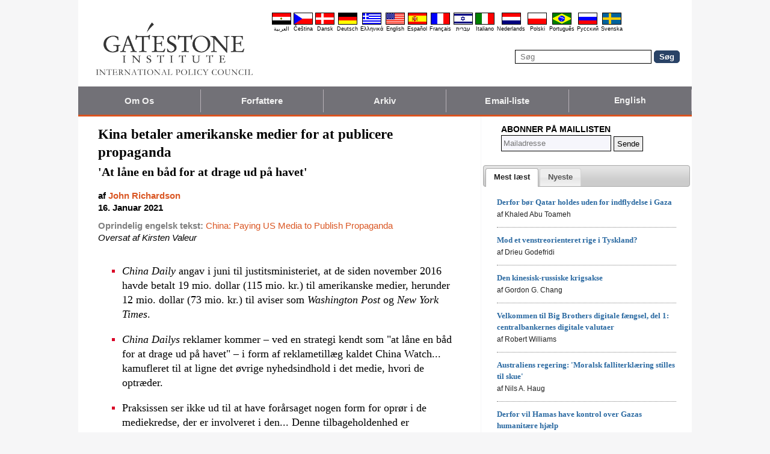

--- FILE ---
content_type: text/html; charset=UTF-8
request_url: https://da.gatestoneinstitute.org/16961/kina-propaganda-amerikanske-medier
body_size: 13851
content:
<!DOCTYPE html>
<html lang="da" prefix="og: http://ogp.me/ns#">
<head>
<title>Kina betaler amerikanske medier for at publicere propaganda :: Gatestone Institute</title>

<meta http-equiv="Content-Type" content="text/html; charset=utf-8" />
<meta name="description" content="China Daily angav i juni til justitsministeriet, at de siden november 2016 havde betalt 19 mio. dollar (115 mio. kr.) til amerikanske medier, herunder 12 mio. dollar (73 mio. kr.) til aviser som Washington Post og New York Times. China Dailys reklamer" />
<meta name="keywords" content="Kina betaler amerikanske medier for at publicere propaganda, Kina" />
<meta name="viewport" content="width=device-width, initial-scale=1.0" />
<meta name="robots" content="noarchive" />
<meta property="og:site_name" content="Gatestone Institute" />
<meta property="og:title" content="Kina betaler amerikanske medier for at publicere propaganda" />
<meta property="og:type" content="article" />
<meta property="og:locale" content="da_DK" />
<meta property="article:publisher" content="https://www.facebook.com/gatestone.dansk" />
<meta name="twitter:site" content="@Gatestone_DA" />
<meta property="og:description" content="China Daily angav i juni til justitsministeriet, at de siden november 2016 havde betalt 19 mio. dollar (115 mio. kr.) til amerikanske medier, herunder 12 mio. dollar (73 mio. kr.) til aviser som Washington Post og New York Times. China Dailys reklamer" />
<meta name="twitter:description" content="China Daily angav i juni til justitsministeriet, at de siden november 2016 havde betalt 19 mio. dollar (115 mio. kr.) til amerikanske medier, herunder 12 mio. dollar (73 mio. kr.) til aviser som Washington Post og New York Times. China Dailys reklamer" />
<link rel="alternate" type="application/rss+xml" href="/articles/rss_da.xml" title="RSS feed" />

<script type="text/javascript" src="https://ajax.googleapis.com/ajax/libs/jquery/2.2.4/jquery.min.js"></script>
<script src="//code.jquery.com/jquery-migrate-1.2.1.js"></script>

<script type="text/javascript" src="//code.jquery.com/ui/1.11.1/jquery-ui.js"></script>
<link rel="stylesheet" href="//code.jquery.com/ui/1.11.1/themes/smoothness/jquery-ui.css">

<link rel="manifest" href="/OneSignalManifest.json">
  <script src="https://cdn.onesignal.com/sdks/OneSignalSDK.js" async></script>
  <script>
    var OneSignal = OneSignal || [];
    OneSignal.push(["init", {
      appId: "1d3f8c6e-2686-431f-a782-b4a1e96ced6e",
      safari_web_id: "web.onesignal.auto.4e6ae055-7872-4c1f-b42a-6c60bed16bbe",
      autoRegister: true,
      notifyButton: {
        enable: false
        },
      welcomeNotification: {
        disable: true
      }
    }]);
  </script>

<script type="text/javascript">
function ClosePromo(){
parent.$.fn.colorbox.close();
}

$(document).ready(function(){
setTimeout(function(){
$.colorbox({ width:'550px', minHeight:'300px', initialHeight:'300px', initialWidth:'508px', maxHeight:'95%', opacity:0.4, overlayClose:false, closeButton:false, scrolling:false, fixed:true, html:'<style type="text/css">  <!--  .popup_wrapper, .popup_wrapper td, .popup_wrapper p, .popup_wrapper blockquote, .popup_wrapper li {  font-size: 14px !important;  font-family: Arial, Helvetica, sans-serif;  line-height: 1;  color: #000000 !important;  }    .sub_form_area {  width:100% !important;  }  .sub_form_area form {  width:100% !important;  margin:1.5em auto !important;  padding: 0;  font-family: Arial, Helvetica, sans-serif;  font-size: 1.0em;  line-height: 1;  }  .sub_form_area input[type="email"] {  font-family: Arial, Helvetica, sans-serif;  font-size: 1.0em;  outline: none !important;  border: 1px solid #000;  color: #000;  background: #FFF;  padding: 10px !important;  margin:0.15em 0 !important;  display: inline-block;  width: 66%;  }  .sub_form_area input[type="submit"] {  font-family: Arial, Helvetica, sans-serif;  font-size: 1.0em;  font-weight: 600;  outline: none !important;  border: 1px solid #015A85;  padding: 10px !important;  margin:0.15em 0 !important;  cursor: pointer;  background:#015A85;  color:#fff;  display: inline-block;  }    @media (max-width: 360px) {  .sub_form_area {  margin: 1em 0 2.5em !important;  }  .sub_form_area form {  width: auto;  }  .sub_form_area input[type="email"] {  width: 100%;  }  .sub_form_area input[type="submit"] {  width: 100%;  }  }  -->  </style>    <div class="popup_wrapper">    <div class="toggle promo_close" style="cursor:pointer; display:block; float:right; padding-right:5px;"><img src="https://da.gatestoneinstitute.org/images/icons/close_24.png" width="24" height="24" border="0" alt="Luk" title="Luk" /></div> <div id="popup_main" style="margin:12px 15px 8px 20px;">  <div id="sub_headline_area" style="font-size:130%; margin:auto; padding:0 15px; color:#DA0026 !important; text-align:center;"><b>Følg os!</b></div>  <div id="sub_pitch_area" style="margin:10px 0 0 0; text-align:center; color:#000000 !important;"><b>Anonnér på vores gratis daglige nyhedsbrev -- gå ikke glip af nogen af vore dybtgående kommentarer og analyser af dagens brændende emner.</b></div>    <div id="promo_loading" class="loading_img_wrapper" style="display:none; margin:auto; text-align:center; margin-top:20px;"><img src="https://da.gatestoneinstitute.org/images/icons/loading_42.gif" width="42" height="42" /><br /><i>Send...</i></div>    <div id="sub_form_area" class="sub_form_area" style="text-align:center;">  <form name="sub_form" id="sub_form" method="get" action="https://gatestoneinstitute.us9.list-manage.com/subscribe/post-json?u=ae44aaf3f07dbffc928ba7cb5&id=6d4c0ccfa1&c=?">  <input type="email" id="email" name="EMAIL" value="" placeholder="Mailadresse" style="direction:ltr; max-width:100%;" required />   <input type="submit" name="submit" id="submit" value="Abonnér!" style="background:#015A85; color:white; !important" /> </form>  </div> <!-- END sub_form_area -->    <div id="promo_form_errors" style="display:none; text-align:center; margin:auto; padding:2px 0; color:red !important; font-weight:bold;"></div>    </div> <!-- END popup_main -->    <span id="promo_submitted_close" style="display:none; text-align:center; margin:auto; padding-top:3px; padding-bottom:5px; font-weight:bold; color:blue !important; text-decoration:underline; cursor:pointer;">Vend tilbage til artikel</span>    <div id="sp_rejected" class="popup_close_buttons promo_close" style="text-align:center; margin:auto; margin-top:20px; font-size:90%; color:red; text-decoration:underline; cursor:pointer; position:absolute; bottom:5px; width: 100%; padding-bottom:5px;"><i>Ikke interesseret</i></div>    </div>  ' })
}, 20000);
});
</script>

<script type="text/javascript">

$(document).ready(function(){

function CallAjaxPitch() {
$.ajax({
type: 'POST',
url: 'https://da.gatestoneinstitute.org/_header_popup.php',
data: 'ajax=TRUE&sub_promo_freq=7&status=sp_pitched',
dataType: 'html',
processData: false,
cache: false
});
}

setTimeout(CallAjaxPitch, 20000);

$(document).on('click', '#promo_submitted_close', function(event) {
ClosePromo();
return false;
});


$(document).on('click', '.promo_close', function(event) {

$.ajax({
type: 'POST',
url: 'https://da.gatestoneinstitute.org/_header_popup.php',
data: 'ajax=TRUE&status=' + event.currentTarget.id,
dataType: 'html',
processData: false,
cache: false,
error:function(xhr, status, errorThrown) { alert(errorThrown+'\n'+status+'\n'+xhr.statusText); }
});

ClosePromo();
});


$(document).on('submit', '#sub_form', function(event) {

var email = $('#email').val();
email = $.trim(email)

$('#promo_form_errors').hide();
$('#email').css('border', '1px solid grat');

$('#sub_form_area').hide();
$('#sub_pitch_area').hide();
$('#promo_loading').show();

var dataString = $('#sub_form').serialize();
dataString += '&u=ae44aaf3f07dbffc928ba7cb5&id=6d4c0ccfa1&c=?';

// alert(dataString);

$.ajax({
type: 'get',
url: 'https://gatestoneinstitute.us9.list-manage.com/subscribe/post-json',
data: dataString,
processData: false,
cache: false,
dataType: 'json',
error:function(xhr, status, errorThrown) { alert(errorThrown+'\n'+status+'\n'+xhr.statusText); },
success: function(response) { 

var response_msg = response.msg;
response_msg = response_msg.replace('<a ', '<a target=_blank ');
if (response.result != 'success') {
$('#popup_main').append('<p>' + response_msg + '</p>');
} else {
$('#popup_main').append('<p>' + response_msg + '</p>');
}
}, 
complete: function() {
$('#promo_loading').hide();
$('.popup_close_buttons').fadeOut();
$('#promo_submitted_close').css('display', 'block');
$('#promo_submitted_close').fadeIn(); 

$.colorbox.resize(); 
}

});


$.ajax({
type: 'POST',
url: 'https://da.gatestoneinstitute.org/_header_popup.php',
data: 'ajax=TRUE&status=sp_confirmed',
dataType: 'html',
processData: false,
cache: false,
error:function(xhr, status, errorThrown) { alert(errorThrown+'\n'+status+'\n'+xhr.statusText); }
}); 

return false;

});

}); // end $(document).ready
</script>

<link type="text/css" media="screen" rel="stylesheet" href="https://da.gatestoneinstitute.org/includes/colorbox/example1/colorbox.css" />
<script type="text/javascript" src="https://da.gatestoneinstitute.org/includes/colorbox/jquery.colorbox-min.js"></script>

<script type="text/javascript">if (location.hash === '#print') { window.print(); }</script>

<link type="text/css" media="screen" rel="stylesheet" href="https://da.gatestoneinstitute.org/includes/doctextsizer.css" />
<script type="text/javascript" src="https://da.gatestoneinstitute.org/includes/doctextsizer.js"></script>


<link rel="stylesheet" href="https://da.gatestoneinstitute.org/style.css?new=2" type="text/css" />
<style type="text/css">
<!--
@-webkit-keyframes bugfix { from {padding:0;} to {padding:0;} } /* needed for checkbox hack */

.nav {
  position: relative;
  -webkit-animation: bugfix infinite 1s;
  font-family: Arial, Helvetica, sans-serif;
  font-size: 15px;
  font-weight: 600;
  letter-spacing: 0.1px;
  color: #F2F2F2;
  background: #727177;
  border-bottom: 3px solid #da521e;
}
.nav ul {
  display: none;
  width: 100%;
  list-style: none;
  margin: 0px;
  padding: 0px;
}
.nav ul li a {
  display: block;
  padding: 9px 10px;
  background: #727177;
  color: #F2F2F2;
  text-decoration: none;
  border-right: 1px solid #b9b2b9;
  white-space:nowrap;
}
.nav ul li a:hover {
  background: #da521e;
}
.nav ul li:last-of-type a {
  border-right: 0px;
}
.nav ul li ul li a {
  padding-left: 1.5em;
}
.nav ul li ul li ul li a {
  padding-left: 3.125em;
}
.nav input.trigger {
  position: absolute;
  top: -9999px;
  left: -9999px;
}
.nav input.trigger:checked ~ ul, .nav input.trigger:checked ~ ul li ul {
  display: block !important;
}
@media (min-width: 900px) {
  .nav input.trigger:checked ~ ul, .nav input.trigger:checked ~ ul li ul {
    /* older flexbox */
    display: -webkit-box;
    display: -moz-box;
    display: box;
    -webkit-box-orient: horizontal;
    -moz-box-orient: horizontal;
    box-orient: horizontal;
    /* newer flexbox */
    display: flex;
    flex-direction: row;
  }
}
.nav label {
  position: relative;
  display: block;
  min-height: 2em;
  padding: .45em;
  margin: 0;
  cursor: pointer;
  line-height: 2em;
  text-transform: uppercase;
  color: #FFFFFF;
}
.nav label:after {
  position: absolute;
  right: 1em;
  top: .2em;
  content: "\2261";
  font-stretch: ultra-expanded;
  font-size: 1.8em;
  color: white;
}
@media (min-width: 750px) {
  .nav ul {
    /* older flexbox */
    display: -ms-flexbox;
    flex-direction: -ms-row;
    display: -webkit-box;
    display: -moz-box;
    display: box;
    -webkit-box-orient: horizontal;
    -moz-box-orient: horizontal;
    box-orient: horizontal;
    /* newer flexbox */
    display: flex;
    flex-direction: row;
  }
  .nav ul li {
    position: relative;
    text-align: center;
    /* older flexbox */
    -ms-flex: 1;
    -webkit-box-flex: 1;
    -moz-box-flex: 1;
    box-flex: 1;
    /* newer flexbox */
    flex: 1;
  }
  .nav ul li ul {
    display: none !important;
    position: absolute;
    top: 3.0625em;
    left: 0;
    display: block;
    width: 12.5em;
    z-index: 200;
  }
  .nav ul li ul li {
    text-align: left;
  }
  .nav ul li ul li ul {
    z-index: 300;
    top: 0px;
    left: 12.4em;
  }
  .nav ul li ul li ul li a {
    padding-left: 30px !important;
  }
  .nav ul li:hover > ul {
    display: block !important;
  }
  .nav label {
    display: none;
  }
}

.st-btn {
margin-left: 3px;
margin-right: 3px;
}

.video-wrapper {
position: relative;
padding-bottom: 56.25%; /* 16:9 */
padding-top: 25px;
height: 0;
}
.video-wrapper iframe {
position: absolute;
top: 0;
left: 0;
width: 100%;
height: 100%;
}

-->
</style>

<link rel="stylesheet" href="https://da.gatestoneinstitute.org/style_print.css" type="text/css" />
<link rel="shortcut icon" href="https://da.gatestoneinstitute.org/favicon.ico" type="image/x-icon" />
<meta name="news_keywords" content="Kina" />

<script type="text/javascript" src="https://da.gatestoneinstitute.org/includes/fancybox/source/jquery.fancybox.js"></script>
<link rel="stylesheet" type="text/css" href="https://da.gatestoneinstitute.org/includes/fancybox/source/jquery.fancybox.css" media="screen" />

<link rel="canonical" href="https://da.gatestoneinstitute.org/16961/kina-propaganda-amerikanske-medier" />
<meta property="og:url" content="https://da.gatestoneinstitute.org/16961/kina-propaganda-amerikanske-medier" />
<meta property="article:published_time" content="2021-01-16T00:00:00" />
<meta property="article:modified_time" content="2021-01-16T00:00:00" />
<meta property="og:updated_time" content="2021-01-16T00:00:00" />

<meta name="twitter:card" content="summary_large_image" />
<meta name="twitter:title" content="Kina betaler amerikanske medier for at publicere propaganda" />
<meta name="twitter:site" content="@Gatestone_DA" />
<meta name="twitter:image" content="https://www.gatestoneinstitute.org/pics/1109.jpg" />
<meta property="og:image" content="https://www.gatestoneinstitute.org/pics/1109.jpg" />
<meta name="author" content="John Richardson">
<meta http-equiv="content-language" content="da" />
<meta name="language" content="da" />
<meta itemprop="inLanguage" content="da" />
<meta http-equiv="cache-control" content="no-cache" />
<meta http-equiv="pragma" content="no-cache" />

<script>
$(document).ready(function() {
$('.itemprop_articlebody a[href]').attr('target', '_blank');
});
</script>

<style type="text/css" media="print">
<!--
body { background:#FFFFFF; }

.table_main {
width:100%;
border:none;
}
#content_cell {
width: 100%;
padding:0;
background:none;
}
-->
</style>
</head>

<body>

<div id="body_wrapper" style="background:#FFFFFF; margin:auto; margin-top:0; padding:0; max-width:1020px;">
<header class="no_print nocontent" style="margin:auto; margin-top:0; max-width:1020px;">

<div style="margin:auto; vertical-align:middle; text-align:center;">
<a href="https://da.gatestoneinstitute.org"><img src="https://da.gatestoneinstitute.org/images/gatestone-logo-1000.gif" border="0" alt="Gatestone Institute" title="Gatestone Institute" class="force_print" id="logo_top" valign="middle" /></a>
</div>


<div style="text-align:right; margin:0px 20px 0 20px;">

<div class="desktop_only" style="text-align:right; padding-top:10px; width:100%;">
<div style="text-align:right;">

<style type="text/css">
<!--
.lang_links td {
padding: 0px 2px 0px 2px;
line-height: initial;
text-align: center;
font-family: Arial, sans-serif;
font-size:9px;
}

.lang_links tr td:last-child {
padding-right: 0px;
}
-->
</style>
<table cellpadding="0" cellspacing="0" border="0" class="lang_links" style="margin:11px 0 5px 0;">
<tr><td><a href="https://ar.gatestoneinstitute.org" title="&#x627;&#x644;&#x639;&#x631;&#x628;&#x64A;&#x629;"><img src="https://da.gatestoneinstitute.org/images/icons/flags/ar.png" width="32" height="20" border="0" alt="&#x627;&#x644;&#x639;&#x631;&#x628;&#x64A;&#x629;" /></a></td>
<td><a href="https://cs.gatestoneinstitute.org" title="&#268;e&scaron;tina"><img src="https://da.gatestoneinstitute.org/images/icons/flags/cs.png" width="32" height="20" border="0" alt="&#268;e&scaron;tina" /></a></td>
<td><a href="https://da.gatestoneinstitute.org" title="Dansk"><img src="https://da.gatestoneinstitute.org/images/icons/flags/da.png" width="32" height="20" border="0" alt="Dansk" /></a></td>
<td><a href="https://de.gatestoneinstitute.org" title="Deutsch"><img src="https://da.gatestoneinstitute.org/images/icons/flags/de.png" width="32" height="20" border="0" alt="Deutsch" /></a></td>
<td><a href="https://el.gatestoneinstitute.org" title="&#x395;&#x3BB;&#x3BB;&#x3B7;&#x3BD;&#x3B9;&#x3BA;&#x3AC;"><img src="https://da.gatestoneinstitute.org/images/icons/flags/el.png" width="32" height="20" border="0" alt="&#x395;&#x3BB;&#x3BB;&#x3B7;&#x3BD;&#x3B9;&#x3BA;&#x3AC;" /></a></td>
<td><a href="https://www.gatestoneinstitute.org" title="English"><img src="https://da.gatestoneinstitute.org/images/icons/flags/en.png" width="32" height="20" border="0" alt="English" /></a></td>
<td><a href="https://es.gatestoneinstitute.org" title="Espa&#241;ol"><img src="https://da.gatestoneinstitute.org/images/icons/flags/es.png" width="32" height="20" border="0" alt="Espa&#241;ol" /></a></td>
<td><a href="https://fr.gatestoneinstitute.org" title="Fran&ccedil;ais"><img src="https://da.gatestoneinstitute.org/images/icons/flags/fr.png" width="32" height="20" border="0" alt="Fran&ccedil;ais" /></a></td>
<td><a href="https://he.gatestoneinstitute.org" title="עברית"><img src="https://da.gatestoneinstitute.org/images/icons/flags/he.png" width="32" height="20" border="0" alt="עברית" /></a></td>
<td><a href="https://it.gatestoneinstitute.org" title="Italiano"><img src="https://da.gatestoneinstitute.org/images/icons/flags/it.png" width="32" height="20" border="0" alt="Italiano" /></a></td>
<td><a href="https://nl.gatestoneinstitute.org" title="Nederlands"><img src="https://da.gatestoneinstitute.org/images/icons/flags/nl.png" width="32" height="20" border="0" alt="Nederlands" /></a></td>
<td><a href="https://pl.gatestoneinstitute.org" title="Polski"><img src="https://da.gatestoneinstitute.org/images/icons/flags/pl.png" width="32" height="20" border="0" alt="Polski" /></a></td>
<td><a href="https://pt.gatestoneinstitute.org" title="Portugu&#234;s"><img src="https://da.gatestoneinstitute.org/images/icons/flags/pt.png" width="32" height="20" border="0" alt="Portugu&#234;s" /></a></td>
<td><a href="https://ru.gatestoneinstitute.org" title="Pycc&#x138;&#x438;&#x439;"><img src="https://da.gatestoneinstitute.org/images/icons/flags/ru.png" width="32" height="20" border="0" alt="Pycc&#x138;&#x438;&#x439;" /></a></td>
<td><a href="https://sv.gatestoneinstitute.org" title="Svenska"><img src="https://da.gatestoneinstitute.org/images/icons/flags/sv.png" width="32" height="20" border="0" alt="Svenska" /></a></td>
</tr>
<tr><td><a href="https://ar.gatestoneinstitute.org" title="&#x627;&#x644;&#x639;&#x631;&#x628;&#x64A;&#x629;" style="color:black; text-decoration:none;">&#x627;&#x644;&#x639;&#x631;&#x628;&#x64A;&#x629;</a></td>
<td><a href="https://cs.gatestoneinstitute.org" title="&#268;e&scaron;tina" style="color:black; text-decoration:none;">&#268;e&scaron;tina</a></td>
<td><a href="https://da.gatestoneinstitute.org" title="Dansk" style="color:black; text-decoration:none;">Dansk</a></td>
<td><a href="https://de.gatestoneinstitute.org" title="Deutsch" style="color:black; text-decoration:none;">Deutsch</a></td>
<td><a href="https://el.gatestoneinstitute.org" title="&#x395;&#x3BB;&#x3BB;&#x3B7;&#x3BD;&#x3B9;&#x3BA;&#x3AC;" style="color:black; text-decoration:none;">&#x395;&#x3BB;&#x3BB;&#x3B7;&#x3BD;&#x3B9;&#x3BA;&#x3AC;</a></td>
<td><a href="https://www.gatestoneinstitute.org" title="English" style="color:black; text-decoration:none;">English</a></td>
<td><a href="https://es.gatestoneinstitute.org" title="Espa&#241;ol" style="color:black; text-decoration:none;">Espa&#241;ol</a></td>
<td><a href="https://fr.gatestoneinstitute.org" title="Fran&ccedil;ais" style="color:black; text-decoration:none;">Fran&ccedil;ais</a></td>
<td><a href="https://he.gatestoneinstitute.org" title="עברית" style="color:black; text-decoration:none;">עברית</a></td>
<td><a href="https://it.gatestoneinstitute.org" title="Italiano" style="color:black; text-decoration:none;">Italiano</a></td>
<td><a href="https://nl.gatestoneinstitute.org" title="Nederlands" style="color:black; text-decoration:none;">Nederlands</a></td>
<td><a href="https://pl.gatestoneinstitute.org" title="Polski" style="color:black; text-decoration:none;">Polski</a></td>
<td><a href="https://pt.gatestoneinstitute.org" title="Portugu&#234;s" style="color:black; text-decoration:none;">Portugu&#234;s</a></td>
<td><a href="https://ru.gatestoneinstitute.org" title="Pycc&#x138;&#x438;&#x439;" style="color:black; text-decoration:none;">Pycc&#x138;&#x438;&#x439;</a></td>
<td><a href="https://sv.gatestoneinstitute.org" title="Svenska" style="color:black; text-decoration:none;">Svenska</a></td>
</tr>
</table>

</div>
</div> <!-- END no_mobile -->

<div class="mobile_center_middle">
<div class="follow_tools mobile_center_middle" style="border:none;">
<span style="white-space:nowrap; margin:auto; vertical-align:middle;">

</span>
</div>

<div id="search_form" style="margin-bottom:15px; white-space:nowrap; vertical-align:middle;">
<form method="get" action="https://da.gatestoneinstitute.org/search.php" style="margin:0; padding:0;"> 
<input type="hidden" name="cx" value="014255815713646959106:k200gb0bq_q" />
<input type="hidden" name="cof" value="FORID:9" />
<input type="hidden" name="ie" value="UTF-8" />
<input name="q" id="search" type="text" size="25" placeholder="Søg" style="border:1px solid black; padding:3px 8px;" />
<input type="submit" name="sa" value="Søg" style="padding:2px 8px; background:#294266; color:white; font-weight:bold; border:1px solid #294266; border-radius:5px; -moz-border-radius:5px; -webkit-border-radius:5px;" />
</form>
</div>
</div>

</div>

<div style="clear:both;"></div>

<script type="text/javascript">
$(document).ready(function(){
$('.nav_search_link').live('click', function(){
$('#mobile_search').append($('#search_form')).html();
$('#mobile_search').show();
$('#search_form').slideDown();
return false;
});
});
</script>

<nav role="navigation" class="nav nocontent no_print">
<input class="trigger" type="checkbox" id="mainNavButton">
<label for="mainNavButton" onclick>Navigationsmenu</label>
<ul>
<li><a href="https://da.gatestoneinstitute.org/about/">Om Os</a></li>
<li><a href="https://da.gatestoneinstitute.org/authors/">Forfattere</a></li>
<li><a href="https://da.gatestoneinstitute.org/archives/">Arkiv</a></li>
<li><a href="https://da.gatestoneinstitute.org/list_subscribe.php">Email-liste</a></li>
<li><a style="font-size:14px;" href="https://www.gatestoneinstitute.org">English</a></li>
<li class="nav_search"><a href="#" class="nav_search_link">Søg</a></li>
</ul>
</nav>

<div id="mobile_search" style="margin-top:15px; width:100%; text-align:center;"></div>
</header>

<table class="table_main" cellspacing="0" cellpadding="0" border="0" align="center" style="clear:both;">
<tr>
<td id="content_cell">
<div id="content_cell_padding">

<div class="article">

<div itemscope itemtype="http://schema.org/Article">
<div id="print_content"><h1 itemprop="name headline" style="padding-top:0; padding-bottom:0; margin-top:0; margin-bottom:5px;">Kina betaler amerikanske medier for at publicere propaganda</h1>
<h2 style="padding-top:0; margin-top:0; text-transform:none;">'At låne en båd for at drage ud på havet'</h2>

<div class="byline">

<p class="sans-serif" style="margin:10px 0 0 0;"><b>
af <a href="https://da.gatestoneinstitute.org/author/John+Richardson"><span itemprop="author">John Richardson</span></a><br>
<time class="nocontent" datetime="2021-01-16T00:00:00" itemprop="datePublished">16. Januar 2021</time></b></p>

<p class="nocontent no_screen no_mobile" style="margin:0 0 10px 0;"><b><a href="https://da.gatestoneinstitute.org/16961/kina-propaganda-amerikanske-medier">https://da.gatestoneinstitute.org/16961/kina-propaganda-amerikanske-medier</a></b></p>

<p class="sans-serif nocontent" style="color:gray; margin:10px 0 10px 0;"><b>Oprindelig engelsk tekst: </b> <a href="http://www.gatestoneinstitute.org/16865/china-propaganda-us-media">China: Paying US Media to Publish Propaganda</a><br />
<i style="color:black;">Oversat af Kirsten Valeur</i></p>

</div>

</div>

<!-- PLAINTEXT STRIP BEGIN -->
<table id="links" cellpadding="0" cellspacing="0" border="0" class="no_print nocontent" style="margin:10px 0 5px 0;">
<tr><script src="https://platform-api.sharethis.com/js/sharethis.js#property=646a70db58d85b001927ba0d&product=inline-share-buttons&source=platform" async="async"></script>
<script>
(function waitForShareThis() {
    if (window.__sharethis__ && window.__sharethis__.config && window.__sharethis__.config['inline-share-buttons']) {
        let config = window.__sharethis__.config['inline-share-buttons'];
        config.subject = 'Kina betaler amerikanske medier for at publicere propaganda';
        window.__sharethis__.load('inline-share-buttons', config);
    } else {
        setTimeout(waitForShareThis, 100);
    }
})();
</script>

<td>
<div id="share_cell_16961" class="sharethis-inline-share-buttons" data-url="https://da.gatestoneinstitute.org/16961/kina-propaganda-amerikanske-medier" data-title="Kina betaler amerikanske medier for at publicere propaganda" data-email-subject="Kina betaler amerikanske medier for at publicere propaganda" style="margin-top:5px;"></div>
</td>
</tr></table>
<!-- PLAINTEXT STRIP END -->

<div id="print_content_3"><div itemprop="description">

<ul class="content_preface_bullets"><li><p><i>China Daily</i> angav i juni til justitsministeriet, at de siden november 2016 havde betalt 19 mio. dollar (115 mio. kr.) til amerikanske medier, herunder 12 mio. dollar (73 mio. kr.) til aviser som <i>Washington Post</i> og <i>New York Times</i>.</p></li>
<li><p><i>China Dailys</i> reklamer kommer – ved en strategi kendt som "at låne en båd for at drage ud på havet" – i form af reklametillæg kaldet China Watch... kamufleret til at ligne det øvrige nyhedsindhold i det medie, hvori de optræder.</p></li>
<li><p>Praksissen ser ikke ud til at have forårsaget nogen form for oprør i de mediekredse, der er involveret i den... Denne tilbageholdenhed er besynderlig... men fordi så mange journalister og redaktører betragter sig selv som frontkæmpere mod racisme, etnisk og religiøs diskrimination og brud på menneskerettighederne. Når man tager imod penge fra det kommunistiske kinesiske styre til gengæld for at sprede regimets propaganda, så ser det ud til, at positioneringen blot er en tom gestus.</p></li></ul>

</div>
<div itemprop="articleBody" class="article_body itemprop_articlebody">
<p><table border="0" cellpadding="0" cellspacing="0" style="max-width:100%;">
<tr>
<td style="max-width:600px; border:1px solid black;"><img src="https://www.gatestoneinstitute.org/pics/1109.jpg" border="0" style="max-width:100%;" /><!-- caption begin --><p style="font-size:82%; margin:4px 6px;">Den engelsksprogede avis China Daily, der er underlagt den kinesiske regerings kontrol, betalte i 2020 forskellige amerikanske medier knap 2 millioner dollar for at offentliggøre propaganda fra det kinesiske kommunistparti, fremgår det af China Dailys angivelser til justitsministeriet i henhold til loven om registrering af udenlandske repræsentanter. På billedet ses indgangen til China Dailys kontorer i Beijing den 18. januar 2007. (Foto: Voishmel/AFP via Getty Images)</p><!-- caption end --></td>
</tr>
</table></p>
<p>Den engelsksprogede avis <i>China Daily</i>, der er underlagt den kinesiske regerings kontrol, betalte i 2020 forskellige amerikanske medier knap 2 mio. dollar (12 mio. kr.) for at offentliggøre propaganda fra det kinesiske kommunistparti (CCP), fremgår det af <i>China Dailys</i> angivelser til justitsministeriet i henhold til loven om registrering af udenlandske repræsentanter (FARA), <a href="https://dailycaller.com/2020/11/22/china-daily-propaganda-wall-street-journal/">skriver</a> <i>Daily Caller</i>.</p>
<p><i>China Daily</i> er angiveligt blevet <a href="https://cpj.org/2020/02/us-reclassifies-5-chinese-state-media-organization/">registreret</a> som en fremmed agent under FARA siden 1983, hvilket betyder, at de skal indrapportere deres aktiviteter og økonomiske transaktioner til justitsministeriet.</p>
<p><i>China Daily</i> <a href="https://dailycaller.com/2020/06/08/chinese-propaganda-china-daily-washington-post/">angav</a> i juni til justitsministeriet, at de siden november 2016 havde betalt 19 mio. dollar (115 mio. kr.) til amerikanske medier, herunder 12 mio. dollar (73 mio. kr.) til aviser som <i>Washington Post</i> og <i>New York Times</i>. Blandt andre aviser kan nævnes <i>Los Angeles Times</i>, <i>Chicago Tribune</i>, <i>Boston Globe</i>, <i>Seattle Times</i>, <i>Houston Chronicle</i> og <i>Foreign Policy.</i></p>
<p><i>China Dailys</i> reklamer kommer i form af reklametillæg kaldet "China Watch" ved en strategi kendt som "at låne en båd for at drage ud på havet". Freedom Houses ledende forskningsanalytiker for Østasien, Sarah Cook, <a href="https://www.uscc.gov/sites/default/files/Sarah%20Cook%20May%204th%202017%20USCC%20testimony.pdf">fortalte</a> i et vidneudsagn til undersøgelseskommissionen for amerikansk-kinesisk økonomi og sikkerhed:</p>
<blockquote><p>"Denne sætning refererer til udbredelse af indhold fra kinesiske statsmedier <i>via</i> sider, frekvenser eller skærmtid hos privatejede medier, der har opbygget deres egne lokale målgrupper... Deres solide vækst i engelsksprogede medier i de senere år har vakt opsigt og offentlig debat. Et af de mest iøjnefaldende eksempler er fremkomsten af China Watch – et betalt indlæg sponsoreret af det statsdrevne <i>China Daily</i> – der både er kommet på tryk og online i fremtrædende amerikanske aviser som <i>New York Times</i>, <i>Washington Post</i> og <i>Wall Street Journal</i>."</p>
</blockquote>
<p>Denne form for reklame kaldes somme tider for tekstreklame eller 'native advertising': Fortællingerne er kamufleret til at ligne det øvrige nyhedsindhold i det medie, hvori de optræder.</p>
<p>På <i>Wall Street Journals</i> internetside for "China Watch" er der for eksempel flere artikler, der fremhæver Kinas håndtering af pandemien, med overskrifter som "<a href="https://partners.wsj.com/chinadaily/chinawatch/apple-ceo-china-getting-outbreak-under-control/" target="_blank">Direktør for Apple: Kina får udbruddet under kontrol</a>", "<a href="https://partners.wsj.com/chinadaily/chinawatch/us-sister-cities-get-help-from-chinese-friends-in-virus-fight/" target="_blank">Amerikanske venskabsbyer får hjælp fra kinesiske venner i kampen mod virus"</a>, "<a href="https://partners.wsj.com/chinadaily/chinawatch/who-chief-highlights-china-africa-cooperation-on-covid-19-fight/?cx_spnsr=djcc_chinawatch&cx_navSource=djcc_chinawatch-unfiltered&cx_artPos=1" target="_blank">Chef for WHO fremhæver kinesisk-afrikansk samarbejde i kampen mod COVID-19</a>", og mange artikler kritiserer USA for at have sat spørgsmålstegn ved Kinas håndtering af pandemien, såsom "<a href="https://partners.wsj.com/chinadaily/chinawatch/washingtons-wuhan-travel-claim-rebutted/?cx_spnsr=djcc_chinawatch&cx_navSource=djcc_chinawatch-unfiltered&cx_artPos=9" target="_blank">USA's påstand om rejser fra Wuhan afvist</a>" and "<a href="https://partners.wsj.com/chinadaily/chinawatch/trumps-china-remark-rebuked/?cx_spnsr=djcc_chinawatch&cx_navSource=djcc_chinawatch-unfiltered&cx_artPos=12" target="_blank">Kritik af Trumps bemærkning om Kina</a>".</p>
<p>Kina er ikke det eneste fremmede styre, der betaler for at få sin nationale propaganda bragt i USA. Den russiske statsavis <i>Rossiyskaya Gazeta</i> begyndte i 2007 at <a href="https://www.washingtonpost.com/wp-adv/specialsale/spotlight/russia07/russia070830/index.html">bringe sine tekstreklamer</a> "Rusland bag overskrifterne" i <i>Washington Post</i>, selv om reklamerne <a href="https://journals.sagepub.com/doi/full/10.1177/2053168020935250">angiveligt</a> forsvandt fra avisen i 2015. Førhen udgav <i>Rossiyskaya Gazeta</i> <a href="https://bricsmagazine.com/en/articles/straddling-journalism-and-propaganda" target="_blank">angiveligt</a> også tillæg til 'Rusland bag overskrifterne' i <i>New York Times</i> og <i>Wall Street Journal</i>.</p>
<p>"Kina har brug for at styrke mediedækningen... og benytte innovative metoder til at række ud... for at fortælle en god kinesisk historie og fremme Kinas holdninger internationalt", <a href="https://macdonaldlaurier.ca/files/pdf/MLICommentary_March2020_Brady_FWeb.pdf">sagde</a> Xi Jinping ved Det Nationale Møde om Propaganda og Tankearbejde i august 2013. Han har siden gentaget dette budskab regelmæssigt. Ved Det Nationale Møde om Ideologi og Propaganda i august 2018 sagde Xi: "For at kunne byde på et godt renommé bør vi forbedre vores internationale kommunikationsevner, fortælle Kinas historier godt, udbrede Kinas stemme, vise verden et autentisk og samlet Kina og øge landets bløde magt og den kinesiske kulturs indflydelse."</p>
<p>Som James Fallows <a href="https://www.theatlantic.com/international/archive/2011/02/official-chinese-propaganda-now-online-from-the-wapo/70690/">påpegede</a> i <i>The Atlantic</i> i 2010, hvor <i>Washington Post</i> allerede udgav China Watch, er det én ting, når et sådant tillæg er tydeligt anført som en betalt reklame, men noget helt andet, når sådanne reklamer publiseres på nettet og ligner mediets andre nyhedsartikler, som kun "de små ord 'Et betalt tillæg til Washington Post' i det øvre højre hjørne adskiller fra resten af indholdet."</p>
<p>"Dem, der bruger denne form for propaganda, håber at kunne udnytte værtsmediets større troværdighed til at gøre deres budskab mere overbevisende", <a href="https://journals.sagepub.com/doi/full/10.1177/2053168020935250">skriver</a> forskerne Yaoyao Dai og Luwei Luqiu, der udarbejdede en internetbaseret spørgeundersøgelse af effekten af <i>China Dailys</i> annoncer på amerikanske og britiske læsere af <i>Washington Post</i> og <i> Daily Telegraph</i>. De fandt, at læserne havde svært ved "at skelne mellem politiske reklamer og almindelige nyhedshistorier uanset deres uddannelsesniveau og mediekundskab".</p>
<p>Kina mangler ikke selv engelsksprogede mediegiganter, der kan udbrede det kinesiske kommunistpartis fortælling om Kina rundt om i verden. Professor Anne-Marie Brady fra Wilson Centret <a href="https://www.wilsoncenter.org/article/chinas-foreign-propaganda-machine">fortæller</a>:</p>
<blockquote><p>"Kina bekendtgjorde i begyndelsen af 2009, at de ville investere 45 mia. yuan (ca. 42,3 mia. kr.) i deres største medier for at styrke deres internationale nyhedsdækning og globale tilstedeværelse. Som en del af denne kampagne, kendt som 'stor propaganda' (da waixuan) udvidede Xinhua News Service antallet af sine oversøiske kontorer fra 100 til 186. Global Times (en internationalt orienteret populær tabloidavis, der ejes af People's Daily) lancerede samme år en engelsksproget udgave. CCTV International begyndte også at sende på arabisk og russisk, og de skiftede i 2010 navn til CCTV News. Kinas massive investeringer i disse medier påkaldte sig betragtelig international interesse og debat".</p>
</blockquote>
<p>I rapporten "<a href="https://media.defense.gov/2019/Jan/14/2002079292/-1/-1/1/EXPANDING-GLOBAL-ACCESS-REPORT-FINAL.PDF">Vurdering af følgerne for det amerikanske forsvar af Kinas ekspanderende globale adgang</a>" fra december 2018 vurderede Pentagon Kinas medieekspansion:</p>
<blockquote><p>"Xinhua Nyhedsbureau, der er Kinas officielle statsdrevne nyhedsbureau, lancerede mellem 2009 og 2011 40 nye udenlandske kontorer og fordoblede antallet af oversøiske korrespondenter. Xinhua havde 162 udenlandske kontorer i alt i 2017 og stiler mod at have 200 i 2020. Kinas ekspanderende officielle medietilstedeværelse afspejler ledelsens samordnede bestræbelser på at påvirke meningsdannelsen om landet og fremme Kinas synspunkter om vigtige emner. Præsident Xi Jinping har opfordret Global Television Network, der er Xinhuas internationale medietjeneste, til at 'fortælle den kinesiske historie godt' og 'udbrede Kinas stemme... en artikel fra Reuters afslørede i 2015, at China Radio International (CRI), der ejes af den kinesiske stat, brugte datterselskaber til at dække over sin kontrol over 33 radiostationer i 14 lande, heriblandt USA. Disse radiostationer bringer et Kina-venligt indhold, men de har ikke registreret sig som repræsentanter for en udenlandsk regering i henhold til loven om registrering af udenlandske repræsentanter (FARA)".</p>
</blockquote>
<p><a href="https://www.wilsoncenter.org/article/chinas-foreign-propaganda-machine">Ifølge</a> Brady var årsagen til, at Kina ikke kun støttede sig til sine egne statsmedier, at strategien med at benytte statsmedier "blandt kinesiske massekommunikationseksperter generelt blev anset som en fiasko. Hvis udenlandske forbrugere ved, at en given oplysning kommer fra en officiel kinesisk mediekilde, vil de sandsynligvis tolke det som 'propaganda' fremfor 'nyheder'."</p>
<p>Mens "social retfærdighed" er blevet noget af et mantra i det etablerede medielandskab i Vesten, udgør promovering af det kinesiske styres propaganda til troskyldige amerikanere en besynderlig og uetisk forretningsmetode, som medieindustrien åbenbart ikke har reflekteret over offentligt (om overhovedet). Mens flere aviser ikke længere er involveret i praksissen – heriblandt <i>Wall Street Journal</i>, <i>Washington Times</i> og <i>New York Times</i> – ser praksissen ikke ud til at have forårsaget nogen form for egentligt oprør i de mediekredse, der er involveret i den, såsom <i>Los Angeles Times</i>, <i>Foreign Policy</i>, <i>Financial Times</i> i Storbritannien,<i> Chicago Tribune</i> og<i> Seattle Times</i>. Denne tilbageholdenhed er besynderlig, ikke så meget fordi disse aviser ønsker og har brug for indtægter, hvilket er forståeligt, men fordi så mange journalister og redaktører betragter sig selv som frontkæmpere mod racisme, etnisk og religiøs diskrimination og brud på menneskerettighederne. Når man tager imod penge fra det kommunistiske kinesiske styre til gengæld for at sprede regimets propaganda, så ser det ud til, at positioneringen blot er en tom gestus.</p>
<blockquote>
</blockquote>
</div>
<span class="no_print"></span>

<p style="clear:both; margin:10px 0 20px 0; padding-top:5px; border-top:1px dotted gray; font-family:Arial,sans-serif; color:#525050; font-size:13px;"><div class="no_print">
<div class="subscribe-title">Abonner på maillisten</div>
<form id="form2" method="POST" action="https://da.gatestoneinstitute.org/list_subscribe.php" style="margin:0 0 15px;0; padding:0;">
<input type="hidden" name="list_ids[]" value="1" />
<input type="hidden" name="languages[]" value="8" />
 <input type="email" class="address" name="email" placeholder="Mailadresse" size="20" style="direction:ltr; padding:5px 3px; background-color:#F6F6FC; border:1px solid #000000; color:#000000; width:260px;" /> 
<input type="submit" name="submit" value="Sende" style="border:1px solid #000; margin:0; padding:4px 5px; vertical-align:bottom;" />
</form>
</div>

<div id="share_cell_16961" class="sharethis-inline-share-buttons" data-url="https://da.gatestoneinstitute.org/16961/kina-propaganda-amerikanske-medier" data-title="Kina betaler amerikanske medier for at publicere propaganda" data-email-subject="Kina betaler amerikanske medier for at publicere propaganda"></div>

<span style="margin:3px 0 0 0; display:block;"><b>Beslægtede emner:</b>&nbsp; <a href="https://da.gatestoneinstitute.org/topics/10/kina">Kina</a></span>

<div style="margin-top:15px;"><b>Seneste artikler af <a href="https://da.gatestoneinstitute.org/author/John+Richardson"><span itemprop="author">John Richardson</span></a></b></div>
<ul style="margin-top:5px;">
<li><a href="https://da.gatestoneinstitute.org/19306/kina-ulovlige-politistationer">Kina driver verdensomspændende ulovlige politistationer</a>, 2023-01-08</li>
<li><a href="https://da.gatestoneinstitute.org/19076/kina-belt-road-dumper-miljoet">Kommunistkinas 'Belt and Road'-inititiv dumper miljøet</a>, 2022-11-01</li>
<li><a href="https://da.gatestoneinstitute.org/18500/saudi-arabien-kina-vaelte-dollaren">Bidens Mellemøsten: Saudi-Arabien tager godt imod Kina – vil de mon sammen vælte dollaren?</a>, 2022-05-03</li>
<li><a href="https://da.gatestoneinstitute.org/18263/sverige-finland-nato">Rusland driver Sverige og Finland i armene på NATO</a>, 2022-02-22</li>
<li><a href="https://da.gatestoneinstitute.org/18190/kina-opkober-europa">Kina opkøber Europa</a>, 2022-02-01</li>
</ul>
 <span style="margin:3px 0 3px 0; text-transform:lowercase; font-variant:small-caps; color:black; display:block;">modtag den seneste per email: <a href="https://da.gatestoneinstitute.org/list_subscribe.php">abonner</a> på den gratis gatestone institute <a href="https://da.gatestoneinstitute.org/list_subscribe.php">mail liste</a>.</span>

</p>

</div>

<span itemprop="inLanguage" style="display:none !important;">da</span>
</div>

<script language="javascript" src="https://da.gatestoneinstitute.org/tracker.js?ts=zRXY0N3Xlx2YpRnchxHOy0SMw0iNyAjM8FjN5YTM"></script>


</div>

</td>

<td id="sidebar" class="no_print nocontent" style="padding:12px 0 0 0; margin:auto; text-align:center;">
<div style="margin:auto; text-align:left;">

<div style="padding:0 33px; margin-bottom:20px;">
<div class="subscribe-title">Abonner på maillisten</div>
<form id="form1" method="POST" action="https://gatestoneinstitute.us9.list-manage.com/subscribe/post?u=ae44aaf3f07dbffc928ba7cb5&id=6d4c0ccfa1&c=?" style="margin:0; padding:0;">
<input type="email" class="address" name="EMAIL" placeholder="Mailadresse" size="20" style="direction:ltr; padding:5px 3px; background-color:#F6F6FC; border:1px solid #000000; color:#000000; width:175px;" required /> 
<input type="submit" name="submit" value="Sende" style="border:1px solid #000; margin:0; padding:4px 5px; vertical-align:bottom;" />
</form>
</div>

<script type="text/javascript">
$(document).ready(function() {
$( '#side_links_tabs').tabs();
});
</script>
<div id="side_links_tabs" class="right_box" style="border:none; border-bottom:1px dotted gray;">
<ul style="font-size:13px; font-family:Arial,sans-serif !important;">
<li><a href="#side-tabs-1"><b>Mest læst</b></a></li>
<li><a href="#side-tabs-2"><b>Nyeste</b></a></li>
</ul>
<div id="side-tabs-1">
<div class="sidelink">
<div class="sidelink_headline"><a href="https://da.gatestoneinstitute.org/22213/qatar-holdes-uden-for-indflydelse-gaza">Derfor bør Qatar holdes uden for indflydelse i Gaza</a></div>
<div class="sidelink_byline">af Khaled Abu Toameh</div>
</div>
<div class="sidelink">
<div class="sidelink_headline"><a href="https://da.gatestoneinstitute.org/22061/venstreorienteret-rige-tyskland">Mod et venstreorienteret rige i Tyskland?</a></div>
<div class="sidelink_byline">af Drieu Godefridi</div>
</div>
<div class="sidelink">
<div class="sidelink_headline"><a href="https://da.gatestoneinstitute.org/21989/kinesisk-russiske-krigsakse">Den kinesisk-russiske krigsakse</a></div>
<div class="sidelink_byline">af Gordon G. Chang</div>
</div>
<div class="sidelink">
<div class="sidelink_headline"><a href="https://da.gatestoneinstitute.org/21946/centralbankernes-digitale-valutaer">Velkommen til Big Brothers digitale fængsel, del 1: centralbankernes digitale valutaer</a></div>
<div class="sidelink_byline">af Robert Williams</div>
</div>
<div class="sidelink">
<div class="sidelink_headline"><a href="https://da.gatestoneinstitute.org/22149/australien-regering-moralsk-falliterklaering">Australiens regering: 'Moralsk falliterklæring stilles til skue'</a></div>
<div class="sidelink_byline">af Nils A. Haug</div>
</div>
<div class="sidelink">
<div class="sidelink_headline"><a href="https://da.gatestoneinstitute.org/21746/hamas-kontrol-humanitaere-hjaelp">Derfor vil Hamas have kontrol over Gazas humanitære hjælp</a></div>
<div class="sidelink_byline">af Khaled Abu Toameh</div>
</div>
</div>
<div id="side-tabs-2">
<div class="sidelink">
<div class="sidelink_headline"><a href="https://da.gatestoneinstitute.org/22213/qatar-holdes-uden-for-indflydelse-gaza">Derfor bør Qatar holdes uden for indflydelse i Gaza</a></div>
<div class="sidelink_byline">af Khaled Abu Toameh</div>
</div>
<div class="sidelink">
<div class="sidelink_headline"><a href="https://da.gatestoneinstitute.org/22149/australien-regering-moralsk-falliterklaering">Australiens regering: 'Moralsk falliterklæring stilles til skue'</a></div>
<div class="sidelink_byline">af Nils A. Haug</div>
</div>
<div class="sidelink">
<div class="sidelink_headline"><a href="https://da.gatestoneinstitute.org/22139/iranske-styre-forbereder-dets-naeste-krig">Det iranske styre forbereder dets næste krig – Det er nu, det bør forhindres</a></div>
<div class="sidelink_byline">af Majid Rafizadeh</div>
</div>
<div class="sidelink">
<div class="sidelink_headline"><a href="https://da.gatestoneinstitute.org/22087/hamas-onsker-tydeligvis-ikke-at-lade-sig-afvaebne">Hamas ønsker tydeligvis ikke at lade sig afvæbne</a></div>
<div class="sidelink_byline">af Khaled Abu Toameh</div>
</div>
<div class="sidelink">
<div class="sidelink_headline"><a href="https://da.gatestoneinstitute.org/22061/venstreorienteret-rige-tyskland">Mod et venstreorienteret rige i Tyskland?</a></div>
<div class="sidelink_byline">af Drieu Godefridi</div>
</div>
<div class="sidelink">
<div class="sidelink_headline"><a href="https://da.gatestoneinstitute.org/21989/kinesisk-russiske-krigsakse">Den kinesisk-russiske krigsakse</a></div>
<div class="sidelink_byline">af Gordon G. Chang</div>
</div>
</div>

</div>
</div>
</td>
</tr>
</table>

<footer id="footer" class="no_print nocontent" style="margin:auto; margin-top:0; max-width:1020px;">
<div style="padding:20px 30px;">

  <p>Ophavsret &copy; 2026 Gatestone Institute. <br />Alle rettigheder forbeholdes.</p>

</div>
</footer>

<nav role="navigation" class="nav nocontent no_print">
<input class="trigger" type="checkbox" id="mainNavButton">
<label for="mainNavButton" onclick>Navigationsmenu</label>
<ul>
<li><a href="https://da.gatestoneinstitute.org/about/">Om Os</a></li>
<li><a href="https://da.gatestoneinstitute.org/authors/">Forfattere</a></li>
<li><a href="https://da.gatestoneinstitute.org/archives/">Arkiv</a></li>
<li><a href="https://da.gatestoneinstitute.org/list_subscribe.php">Email-liste</a></li>
<li><a style="font-size:14px;" href="https://www.gatestoneinstitute.org">English</a></li>
<li class="nav_search"><a href="#" class="nav_search_link">Søg</a></li>
</ul>
</nav>


</div>

<script>
  (function(i,s,o,g,r,a,m){i['GoogleAnalyticsObject']=r;i[r]=i[r]||function(){
  (i[r].q=i[r].q||[]).push(arguments)},i[r].l=1*new Date();a=s.createElement(o),
  m=s.getElementsByTagName(o)[0];a.async=1;a.src=g;m.parentNode.insertBefore(a,m)
  })(window,document,'script','//www.google-analytics.com/analytics.js','ga');

  ga('create', 'UA-5716735-1', 'auto');
  ga('send', 'pageview');
</script>

<script async src="https://www.googletagmanager.com/gtag/js?id=G-1Z6BM9DLZ6"></script>
<script>
  window.dataLayer = window.dataLayer || [];
  function gtag(){dataLayer.push(arguments);}
  gtag('js', new Date());

  gtag('config', 'G-1Z6BM9DLZ6');
</script>

<script>
    (function(c,l,a,r,i,t,y){
        c[a]=c[a]||function(){(c[a].q=c[a].q||[]).push(arguments)};
        t=l.createElement(r);t.async=1;t.src="https://www.clarity.ms/tag/"+i;
        y=l.getElementsByTagName(r)[0];y.parentNode.insertBefore(t,y);
    })(window, document, "clarity", "script", "kgnfqq8zb0");
</script>

<script>(function(){function c(){var b=a.contentDocument||a.contentWindow.document;if(b){var d=b.createElement('script');d.innerHTML="window.__CF$cv$params={r:'9c5122abd8568cc1',t:'MTc2OTYxMDA3OA=='};var a=document.createElement('script');a.src='/cdn-cgi/challenge-platform/scripts/jsd/main.js';document.getElementsByTagName('head')[0].appendChild(a);";b.getElementsByTagName('head')[0].appendChild(d)}}if(document.body){var a=document.createElement('iframe');a.height=1;a.width=1;a.style.position='absolute';a.style.top=0;a.style.left=0;a.style.border='none';a.style.visibility='hidden';document.body.appendChild(a);if('loading'!==document.readyState)c();else if(window.addEventListener)document.addEventListener('DOMContentLoaded',c);else{var e=document.onreadystatechange||function(){};document.onreadystatechange=function(b){e(b);'loading'!==document.readyState&&(document.onreadystatechange=e,c())}}}})();</script></body>
</html>

--- FILE ---
content_type: text/css
request_url: https://da.gatestoneinstitute.org/style.css?new=2
body_size: 2430
content:
.no_screen { display: none; }

body {
font-size:15px;
line-height: 1.35;
background-color: #f6f6f7;
font-family: "Helvetica Neue",Helvetica,Arial,sans-serif;
color:#000000;
margin:0 auto !important;
padding:0 !important;
}

img { max-width: 100%; }

h1, h2, h3, h4, h5, h6 { font-family: Palatino, Georgia, "Times New Roman", serif; }
h1 { font-size:1.5em; }
h2 { font-size:1.3em; }
.content_preface, .content_preface p ul li td, .content_preface_bullets li, .content_preface_bullets li p {
font-size: 1.1em;
}
li {
margin-top:5px;
margin-bottom:4px;
}
.article_body {
font-size: 1.1em;
font-family: Palatino, Georgia, "Times New Roman", serif;
line-height: 1.4;
}
.hp_excerpt {
font-size: 1.1em;
font-family: Palatino, Georgia, "Times New Roman", serif;
line-height: 1.4;
}

@media (min-width: 520px) and (max-width: 650px) {
body { font-size:1.1em; }
.article_body { font-size: 1.1em; }
.hp_excerpt { font-size: 1.1em; }
.content_preface, .content_preface p ul li td, .content_preface_bullets li, .content_preface_bullets li p {
font-size: 1.1em;
}
}

A:link { text-decoration: none; color: #DA5724; }
A:hover { color: #DA5724; text-decoration: underline; }
A:visited { color: #DA5724; }
A:active { color: #DA5724; }
A.more:link { text-decoration: none; color: #da5724; }
A.more:visited { color: #da5724; }
A.more:active { color: #da5724; }
A.more:hover { 	color: #727275; }

h1, h1 A:link, h1 A:active, h1 A:visited { color: black; }

ul { list-style-type:square; }

.table_main {
width: 100%;
max-width: 1024px;
border: none;
background: white;
}
#content_cell_padding { padding:15px 33px 0 33px; }
#sidebar { width:350px; max-width:350px;  border-left:1px solid #F6F6F7; }
#mobile_search { display:none; }

.lang_links td {
padding: 0px 2px 0px 2px;
line-height: initial;
text-align: center;
font-family: Arial, sans-serif;
font-size:9px;
}
.lang_links tr td:last-child { padding-right: 0px; }

#logo_top {
max-width: 280px;
float:left;
margin:auto;
padding:8px 20px 10px 20px;
vertical-align:middle;
text-align: center;
}

.follow_tools {
padding:15px 0 10px 0;
border:none;
text-align:right;
vertical-align:middle;
}

.follow_tools img { max-width:32px; }

@media screen and (max-width: 1020px) {
.desktop_only { display: none; clear:both; float:none; }
.table_main, #content_cell, header, footer { width: 100% !important; }
}

@media screen and (max-width: 850px) {
#sidebar { max-width:300px; }
}

@media screen and (min-width: 750px) {
.mobile_only { display:none; }
.nav_search { display:none; }
}

@media screen and (max-width: 700px) {

#sidebar {
width:370px;
max-width:370px;
display: block;
border:none;
}

#content_cell {
display: block;
}

}

@media screen and (max-width: 600px) {

.desktop_tablet_only { display: none; clear:both; float:none; }
#search_form, #mobile_search { display:none; }

#logo_top {
max-width: 350px;
float: none;
clear:both;
margin:auto;
padding:8px 0;
}
.mobile_center_middle {
margin:auto;
vertical-align:middle;
text-align: center;   
}
.follow_tools { padding:0 0 10px 0; }
.follow_tools img { max-width:24px; }
}


@media screen and (max-width: 650px) {

.no_mobile { display:none; }

table.block, table.block tbody, table.block tr, table.block td, table.block th {
display: block !important;
padding:0;
margin:4px 0 !important;
white-space: normal !important;
}

table.block tr, table.block td, table.block th { margin: 0 !important; }

table.block tr { margin-bottom: 0 !important; }
table.block td { width:100% !important; padding-left:0 !important; padding-right:0 !important; margin-top: 7px !important; margin-bottom: 7px !important; }
table.block th { text-align: initial; }

table.no_block { display: table !important; }
table.no_block tr { display: table-row !important; }
table.no_block td { display: table-cell !important; }
}

@media screen and (max-width: 400px) {
#content_cell_padding { padding:15px 15px 0 15px; }
#logo_top {
max-width: 280px;
}
#sidebar {
width:300px;
max-width:300px;
display: block;
border:none;
}

body { font-size:1.05em; }
.article_body { font-size: 1.05em; }
.hp_excerpt { font-size: 1.05em; }
.content_preface, .content_preface p ul li td, .content_preface_bullets li, .content_preface_bullets li p {
font-size: 1.05m;
}

img, object, table {
float:none !important;
margin-right:0 !important;
margin-left:0 !important;
padding-right:0 !important;
padding-left:0 !important;
}

}


@media screen and (max-width: 349px) {
#content_cell_padding { padding:15px 10px 0 10px; }
#sidebar { max-width:300px; padding:0px; }
iframe { max-width:100%; }

body { font-size:1.05em; }
.article_body { font-size: 1.05em; }
.hp_excerpt { font-size: 1.05em; }
.content_preface, .content_preface p ul li td, .content_preface_bullets li, .content_preface_bullets li p {
font-size: 1.05m;
}

}


td { vertical-align: top; }

ul.noindent, ol.noindent {
margin-left: 0px;
margin-top:0;
padding-left:0px;
list-style-type:none;
}

.continue {
font-family: "Helvetica Neue",Helvetica,Arial,sans-serif;
color:#DA5724;
text-decoration:none;
}

.article_hp {
padding:10px 0px;
margin-bottom: 5px;
border-bottom:1px solid #F2F2F2;
}

.sidelink {
border-bottom: 1px dotted gray;
padding-bottom: 11px;
margin-bottom: 11px;
line-height: 120%;
}
div .sidelink:last-child {
border-bottom: none;
padding-bottom: 0px;
}
.sidelink_headline {
font-size: 13px !important;
font-family: Georgia,Times New Roman,serif !important;
font-weight: bold;
color: #2A69A1 !important;
}
.sidelink_headline A {
text-decoration: none !important;
color: #2A69A1 !important;
}
.sidelink_byline {
font-family: Arial,sans-serif !important;
font-size: 12px !important;
margin-top:2px;
}

.right_box {
margin:0 0 15px 0; 
border:1px dotted gray;
border-right:none;
border-left:none;
}

.right_box_heading {
height:24px;
font-family: Arial, Helvetica, sans-serif;
font-size:14px;
text-decoration: none;
color:#2F4251;
padding:7px 0 0 15px;
margin:0 0 10px 0;
background:url(images/bg_temp.gif);
}

.right_box_heading A, .right_box_heading A:link {
text-decoration: none;
color:#2F4251;
}

.right_box_inner { padding:0 17px 5px 15px; }


.hp_title {
font-family: Avant Garde,Avantgarde,Century Gothic,CenturyGothic,AppleGothic,Arial,sans-serif;
font-size:20px;
color:#DA5724;
margin-top:5px;
}

#footer {
background-color: #999999;
color:#FFFFFF;
font-size:1em;
display: block;
margin-top: 0px;
}

#footer .title {
text-transform:uppercase;
}

#footer a:link, #footer a:active, #footer a:visited {
color: white;
text-decoration: underline;
}

#footer a:hover {
color:#666666;
background: none;
border-bottom: #FF0000 2px solid;
}

#textsize {
height:30px;
display: block;
padding-left: 20px;
padding-right: 20px;
padding-top:10px;
border-bottom:1px solid #edeff4;
padding-bottom: 5px;
}

#textsize h2 {
text-align:left;
display: block;
float: left;
margin-top: 5px;
margin-right: 5px;
color: #727077;
font-size: 12px;
font-weight: normal;
line-height: 16px;
}

#textsize-internal {
height:27px;
display: block;
padding-left: 20px;
padding-right: 20px;
padding-top:10px;
border-bottom:1px solid #edeff4;
padding-bottom: 5px;
width: 170px;
float: right;
}

#textsize-internal h2 {
	text-align:left;
	display: block;
	float: left;
	margin-top: 5px;
	margin-right: 5px;
	color: #727077;
	font-size: 12px;
	font-weight: normal;
	line-height: 16px;
}

.content_preface, .content_preface p ul li td {
font-family: Palatino, Georgia, "Times New Roman", serif;
border-left: 2px solid #DA0026 !important;
padding-left: 10px;
}

.content_preface_bullets { border-bottom: 2px dotted #DA0026; }

.content_preface_bullets li {
font-family: Palatino, Georgia, "Times New Roman", serif;
color: #DA0026;
}

.content_preface_bullets li p { color: #000000; }

.load_more_button {
text-align: center;
padding: 5px 10px;
background: #FFC843;
border: 1px solid #000066;
color: #000066 !important;
text-decoration: none;
font-family: Arial,sans-serif;
font-weight: bold;
cursor: pointer;
border-radius: 8px;
-moz-border-radius: 8px;
-webkit-border-radius: 8px;
}

.subscribe-title {
display:block;
color: #000000;
margin-bottom: 0px;
text-transform:uppercase;
font-weight:bold;
font-size:95%;
}

.media {
float:right;
padding:0;
margin:0 0 15px 15px;
}

.photo { margin-bottom:5px;display:block; }

.photo-header {
font-family: Verdana, sans-serif;
display:block; color:black; 
font-size:11px;
background: url(images/icons/enlarge.gif) #bcbdc2 95% 50% no-repeat;
padding:2px 5px 1px 5px;
}

.photo-caption {
font-family: Arial, Helvetica, sans-serif;
font-size:11px;
line-height:110%;
padding:0 2px 5px 2px;
margin: 5px 0 0 0;
margin-bottom:10px;
text-align:left;
}

.photo-credit {
font-family: Arial, Helvetica, sans-serif;
font-size:10px;
line-height:100%;
color:#999;
margin: 3px 0 0 0;
text-align:right;
}

img.image-left, img.image-right { display: block; }

img.image-left, p.image-left, div.image-left {
float: left;
padding-right: 15px;
}

img.image-right, p.image-right, div.image-right {
float: right;
padding-left: 15px;
}

figure {
    text-align: center;
    outline: solid 1px #000;
    margin: 0 0 0 10px;
    display: table;
}

figure img {
   display: block;
   max-width: 100%;
}

.image-left {
   float: left;
   margin-right: 20px;
   margin-bottom: 5px;
}
.image-right {
    float: right;
    margin-left: 20px; 
    margin-bottom: 5px;
}

.image-center { text-align: center; }
figure.image-center, .image-center > figure, p.image-center, img.image-center { margin: auto; }
img.image-center { display:block; margin-top:10px; margin-bottom:10px; }

figcaption {
    text-align: left;
    display: table-caption;
    caption-side: bottom;
    padding: 6px 10px;
    font-size: 13px;
    font-family: Helvetica,Arial,sans-serif;
}

@media screen and (max-width: 995px) {
    figure, .image-left, .image-right, .image-center {
        float: none !important;
        margin:auto !important;
        margin-top: 10px !important;
        margin-bottom: 10px !important; 
        padding-left: 0px !important;
        padding-right: 0px !important;
    }
}

--- FILE ---
content_type: text/css
request_url: https://da.gatestoneinstitute.org/style_print.css
body_size: 31
content:
@media print {
.no_screen {display: block;}
.no_print {display: none !important;}
.force_print {display: block !important;}
body,td,p,blockquote,ul,ol,li {
font-family:Times New Roman, serif;
}
h1,h2,h3,h4,h5,h6 {
font-family:Arial,sans-serif;
color:black;
}
h1, h1 A:link, h1 A:active, h1 A:visited {
color:black;
text-decoration:none;
padding-top:0;
}

#maincopy, #copycenter, #copycenter-single {
width:100%;
float:none;
margin:0;
padding:0;
}

}


--- FILE ---
content_type: application/javascript; charset=UTF-8
request_url: https://da.gatestoneinstitute.org/cdn-cgi/challenge-platform/scripts/jsd/main.js
body_size: 8431
content:
window._cf_chl_opt={AKGCx8:'b'};~function(Z6,Op,OJ,Or,OX,Om,OB,Oy,Z0,Z2){Z6=G,function(I,o,ZX,Z5,O,Z){for(ZX={I:379,o:367,O:461,Z:530,d:322,L:315,D:505,c:358,T:431,e:512,n:455},Z5=G,O=I();!![];)try{if(Z=-parseInt(Z5(ZX.I))/1+-parseInt(Z5(ZX.o))/2*(-parseInt(Z5(ZX.O))/3)+-parseInt(Z5(ZX.Z))/4*(-parseInt(Z5(ZX.d))/5)+-parseInt(Z5(ZX.L))/6*(-parseInt(Z5(ZX.D))/7)+parseInt(Z5(ZX.c))/8+parseInt(Z5(ZX.T))/9*(parseInt(Z5(ZX.e))/10)+-parseInt(Z5(ZX.n))/11,o===Z)break;else O.push(O.shift())}catch(d){O.push(O.shift())}}(s,865959),Op=this||self,OJ=Op[Z6(321)],Or={},Or[Z6(365)]='o',Or[Z6(540)]='s',Or[Z6(326)]='u',Or[Z6(364)]='z',Or[Z6(472)]='n',Or[Z6(392)]='I',Or[Z6(463)]='b',OX=Or,Op[Z6(446)]=function(I,o,O,Z,ZW,Zu,ZA,Zs,L,T,H,Q,M,K,h){if(ZW={I:319,o:482,O:508,Z:462,d:361,L:462,D:489,c:424,T:474,e:489,n:474,H:486,Q:422,f:435,M:482,K:428,h:421,z:468,S:333,R:457},Zu={I:504,o:435,O:550,Z:526,d:468},ZA={I:527,o:503,O:416,Z:516},Zs=Z6,L={'iQQLM':function(z,S){return S===z},'tKpXC':function(z,S){return z+S},'HHsXx':function(z,S){return S===z},'kMmed':Zs(ZW.I),'FCYqM':function(z,S,R){return z(S,R)},'Jhttc':function(z,S){return z+S}},L[Zs(ZW.o)](null,o)||L[Zs(ZW.o)](void 0,o))return Z;for(T=OE(o),I[Zs(ZW.O)][Zs(ZW.Z)]&&(T=T[Zs(ZW.d)](I[Zs(ZW.O)][Zs(ZW.L)](o))),T=I[Zs(ZW.D)][Zs(ZW.c)]&&I[Zs(ZW.T)]?I[Zs(ZW.e)][Zs(ZW.c)](new I[(Zs(ZW.n))](T)):function(z,ZI,S){for(ZI=Zs,z[ZI(Zu.I)](),S=0;S<z[ZI(Zu.o)];L[ZI(Zu.O)](z[S],z[S+1])?z[ZI(Zu.Z)](L[ZI(Zu.d)](S,1),1):S+=1);return z}(T),H='nAsAaAb'.split('A'),H=H[Zs(ZW.H)][Zs(ZW.Q)](H),Q=0;Q<T[Zs(ZW.f)];M=T[Q],K=Oi(I,o,M),H(K)?(h=L[Zs(ZW.M)]('s',K)&&!I[Zs(ZW.K)](o[M]),L[Zs(ZW.h)]===L[Zs(ZW.z)](O,M)?D(O+M,K):h||L[Zs(ZW.S)](D,O+M,o[M])):D(L[Zs(ZW.R)](O,M),K),Q++);return Z;function D(z,S,ZG){ZG=Zs,Object[ZG(ZA.I)][ZG(ZA.o)][ZG(ZA.O)](Z,S)||(Z[S]=[]),Z[S][ZG(ZA.Z)](z)}},Om=Z6(347)[Z6(542)](';'),OB=Om[Z6(486)][Z6(422)](Om),Op[Z6(466)]=function(I,o,d4,Zo,O,Z,L,D,T){for(d4={I:497,o:391,O:435,Z:436,d:435,L:434,D:449,c:516,T:372},Zo=Z6,O={'Tdfsr':function(n,H){return n<H},'JLRwK':function(n,H){return H===n},'Uxapi':function(n,H){return n(H)}},Z=Object[Zo(d4.I)](o),L=0;O[Zo(d4.o)](L,Z[Zo(d4.O)]);L++)if(D=Z[L],O[Zo(d4.Z)]('f',D)&&(D='N'),I[D]){for(T=0;O[Zo(d4.o)](T,o[Z[L]][Zo(d4.d)]);-1===I[D][Zo(d4.L)](o[Z[L]][T])&&(O[Zo(d4.D)](OB,o[Z[L]][T])||I[D][Zo(d4.c)]('o.'+o[Z[L]][T])),T++);}else I[D]=o[Z[L]][Zo(d4.T)](function(n){return'o.'+n})},Oy=null,Z0=OW(),Z2=function(LT,Lc,LD,LL,Ld,Lo,LI,Zq,o,O,Z,d){return LT={I:552,o:348,O:479,Z:501,d:537},Lc={I:353,o:531,O:370,Z:542,d:476,L:541,D:376,c:395,T:516,e:531,n:354,H:531,Q:519,f:544,M:525,K:528,h:490,z:531,S:350,R:516,C:339,P:531},LD={I:544,o:435},LL={I:413},Ld={I:359,o:479,O:377,Z:548,d:539,L:329,D:410,c:435,T:350,e:527,n:503,H:416,Q:527,f:478,M:542,K:353,h:413,z:376,S:516,R:502,C:413,P:430,x:397,V:418,a:516,j:368,F:516,J:480,X:531,l:544,i:511,E:531,m:409,B:527,b:503,y:332,v:492,g:511,N:413,U:353,Y:437,k:400,A:516,W:337,s0:528,s1:327,s2:447,s3:528,s4:516,s5:531,s6:407,s7:368,s8:516,s9:525,ss:368,sG:516,sI:544,so:516,sO:454,sZ:490},Lo={I:544},LI={I:484,o:350},Zq=Z6,o={'LmXkN':Zq(LT.I),'KexIC':function(L,D){return D==L},'BKLMd':function(L,D){return L(D)},'dPFwd':function(L){return L()},'qakDT':function(L,D,c){return L(D,c)},'ggtsV':Zq(LT.o),'nhnRe':function(L,D){return D!==L},'BWcBh':Zq(LT.O),'HPJDb':function(L,D){return L>D},'Ribmj':function(L,D){return L<D},'uyWcc':function(L,D){return L<D},'rzeKb':function(L,D){return L|D},'nMAzR':function(L,D){return L<<D},'cwDsy':function(L,D){return D&L},'weZSt':function(L,D){return L(D)},'wCgtT':function(L,D){return L(D)},'WspGZ':function(L,D){return L!==D},'qASIB':function(L,D){return L>D},'KIRjZ':function(L,D){return D==L},'OMGgA':function(L,D){return L|D},'BRIFp':function(L,D){return L==D},'SXiVr':function(L,D){return D==L},'ZqMJA':function(L,D){return L-D},'oCyfV':function(L,D){return L(D)},'GPnOe':function(L,D){return D|L},'bzUSS':function(L,D){return L<<D},'OWxOx':function(L,D){return L(D)},'gVJuU':function(L,D){return L(D)},'mnxzL':function(L,D){return L(D)},'qPMRp':function(L,D){return D*L},'CufWm':function(L,D){return L(D)},'LWWrL':function(L,D){return D*L},'jZYzY':function(L,D){return L!=D},'AEMwP':function(L,D){return L+D}},O=String[Zq(LT.Z)],Z={'h':function(L,Zt){return Zt=Zq,o[Zt(Lo.I)](null,L)?'':Z.g(L,6,function(D,ZS){return ZS=Zt,o[ZS(LI.I)][ZS(LI.o)](D)})},'g':function(L,D,T,LZ,ZR,LO,B,y,H,Q,M,K,z,S,R,C,P,x,V,j,F,J,X,i){if(LZ={I:344,o:532},ZR=Zq,o[ZR(Ld.I)](ZR(Ld.o),o[ZR(Ld.O)]))LO={I:502},B={'eoRGQ':ZR(Ld.Z),'tjCZd':function(N,U,ZC){return ZC=ZR,o[ZC(LO.I)](N,U)}},y=o[ZR(Ld.d)](D),H(y.r,function(N,ZP){ZP=ZR,typeof Q===B[ZP(LZ.I)]&&B[ZP(LZ.o)](K,N),M()}),y.e&&o[ZR(Ld.L)](Q,o[ZR(Ld.D)],y.e);else{if(null==L)return'';for(Q={},M={},K='',z=2,S=3,R=2,C=[],P=0,x=0,V=0;V<L[ZR(Ld.c)];V+=1)if(j=L[ZR(Ld.T)](V),Object[ZR(Ld.e)][ZR(Ld.n)][ZR(Ld.H)](Q,j)||(Q[j]=S++,M[j]=!0),F=K+j,Object[ZR(Ld.Q)][ZR(Ld.n)][ZR(Ld.H)](Q,F))K=F;else for(J=ZR(Ld.f)[ZR(Ld.M)]('|'),X=0;!![];){switch(J[X++]){case'0':if(Object[ZR(Ld.e)][ZR(Ld.n)][ZR(Ld.H)](M,K)){if(o[ZR(Ld.K)](256,K[ZR(Ld.h)](0))){for(H=0;o[ZR(Ld.z)](H,R);P<<=1,x==D-1?(x=0,C[ZR(Ld.S)](o[ZR(Ld.R)](T,P)),P=0):x++,H++);for(i=K[ZR(Ld.C)](0),H=0;8>H;P=P<<1|i&1.03,x==D-1?(x=0,C[ZR(Ld.S)](T(P)),P=0):x++,i>>=1,H++);}else{for(i=1,H=0;o[ZR(Ld.P)](H,R);P=o[ZR(Ld.x)](o[ZR(Ld.V)](P,1),i),x==D-1?(x=0,C[ZR(Ld.a)](T(P)),P=0):x++,i=0,H++);for(i=K[ZR(Ld.h)](0),H=0;16>H;P=P<<1.28|o[ZR(Ld.j)](i,1),D-1==x?(x=0,C[ZR(Ld.F)](o[ZR(Ld.J)](T,P)),P=0):x++,i>>=1,H++);}z--,0==z&&(z=Math[ZR(Ld.X)](2,R),R++),delete M[K]}else for(i=Q[K],H=0;o[ZR(Ld.z)](H,R);P=o[ZR(Ld.x)](P<<1,i&1),o[ZR(Ld.l)](x,D-1)?(x=0,C[ZR(Ld.a)](o[ZR(Ld.i)](T,P)),P=0):x++,i>>=1,H++);continue;case'1':z==0&&(z=Math[ZR(Ld.E)](2,R),R++);continue;case'2':Q[F]=S++;continue;case'3':K=String(j);continue;case'4':z--;continue}break}if(o[ZR(Ld.m)]('',K)){if(Object[ZR(Ld.B)][ZR(Ld.b)][ZR(Ld.H)](M,K)){if(o[ZR(Ld.y)](256,K[ZR(Ld.C)](0))){for(H=0;H<R;P<<=1,o[ZR(Ld.v)](x,D-1)?(x=0,C[ZR(Ld.S)](o[ZR(Ld.g)](T,P)),P=0):x++,H++);for(i=K[ZR(Ld.N)](0),H=0;o[ZR(Ld.U)](8,H);P=o[ZR(Ld.Y)](P<<1,i&1.88),o[ZR(Ld.k)](x,D-1)?(x=0,C[ZR(Ld.A)](o[ZR(Ld.g)](T,P)),P=0):x++,i>>=1,H++);}else{for(i=1,H=0;H<R;P=o[ZR(Ld.V)](P,1)|i,o[ZR(Ld.W)](x,o[ZR(Ld.s0)](D,1))?(x=0,C[ZR(Ld.A)](o[ZR(Ld.s1)](T,P)),P=0):x++,i=0,H++);for(i=K[ZR(Ld.h)](0),H=0;16>H;P=o[ZR(Ld.s2)](P<<1,1&i),x==o[ZR(Ld.s3)](D,1)?(x=0,C[ZR(Ld.s4)](T(P)),P=0):x++,i>>=1,H++);}z--,0==z&&(z=Math[ZR(Ld.s5)](2,R),R++),delete M[K]}else for(i=Q[K],H=0;H<R;P=o[ZR(Ld.s6)](P,1)|o[ZR(Ld.s7)](i,1),x==D-1?(x=0,C[ZR(Ld.s8)](o[ZR(Ld.s9)](T,P)),P=0):x++,i>>=1,H++);z--,z==0&&R++}for(i=2,H=0;H<R;P=P<<1|o[ZR(Ld.ss)](i,1),x==D-1?(x=0,C[ZR(Ld.sG)](T(P)),P=0):x++,i>>=1,H++);for(;;)if(P<<=1,o[ZR(Ld.sI)](x,D-1)){C[ZR(Ld.so)](o[ZR(Ld.sO)](T,P));break}else x++;return C[ZR(Ld.sZ)]('')}},'j':function(L,Zx){return Zx=Zq,null==L?'':o[Zx(LD.I)]('',L)?null:Z.i(L[Zx(LD.o)],32768,function(D,ZV){return ZV=Zx,L[ZV(LL.I)](D)})},'i':function(L,D,T,Za,H,Q,M,K,z,S,R,C,P,x,V,j,i,F,J,X){for(Za=Zq,H=[],Q=4,M=4,K=3,z=[],C=T(0),P=D,x=1,S=0;o[Za(Lc.I)](3,S);H[S]=S,S+=1);for(V=0,j=Math[Za(Lc.o)](2,2),R=1;j!=R;)for(F=Za(Lc.O)[Za(Lc.Z)]('|'),J=0;!![];){switch(F[J++]){case'0':P>>=1;continue;case'1':R<<=1;continue;case'2':X=P&C;continue;case'3':V|=R*(0<X?1:0);continue;case'4':P==0&&(P=D,C=T(x++));continue}break}switch(V){case 0:for(V=0,j=Math[Za(Lc.o)](2,8),R=1;R!=j;X=C&P,P>>=1,0==P&&(P=D,C=o[Za(Lc.d)](T,x++)),V|=o[Za(Lc.L)](o[Za(Lc.D)](0,X)?1:0,R),R<<=1);i=O(V);break;case 1:for(V=0,j=Math[Za(Lc.o)](2,16),R=1;R!=j;X=C&P,P>>=1,P==0&&(P=D,C=T(x++)),V|=o[Za(Lc.L)](0<X?1:0,R),R<<=1);i=o[Za(Lc.c)](O,V);break;case 2:return''}for(S=H[3]=i,z[Za(Lc.T)](i);;){if(o[Za(Lc.I)](x,L))return'';for(V=0,j=Math[Za(Lc.e)](2,K),R=1;R!=j;X=C&P,P>>=1,P==0&&(P=D,C=o[Za(Lc.d)](T,x++)),V|=o[Za(Lc.n)](0<X?1:0,R),R<<=1);switch(i=V){case 0:for(V=0,j=Math[Za(Lc.H)](2,8),R=1;o[Za(Lc.Q)](R,j);X=P&C,P>>=1,o[Za(Lc.f)](0,P)&&(P=D,C=o[Za(Lc.M)](T,x++)),V|=R*(0<X?1:0),R<<=1);H[M++]=O(V),i=o[Za(Lc.K)](M,1),Q--;break;case 1:for(V=0,j=Math[Za(Lc.H)](2,16),R=1;R!=j;X=C&P,P>>=1,P==0&&(P=D,C=T(x++)),V|=R*(0<X?1:0),R<<=1);H[M++]=O(V),i=M-1,Q--;break;case 2:return z[Za(Lc.h)]('')}if(0==Q&&(Q=Math[Za(Lc.z)](2,K),K++),H[i])i=H[i];else if(M===i)i=S+S[Za(Lc.S)](0);else return null;z[Za(Lc.R)](i),H[M++]=o[Za(Lc.C)](S,i[Za(Lc.S)](0)),Q--,S=i,Q==0&&(Q=Math[Za(Lc.P)](2,K),K++)}}},d={},d[Zq(LT.d)]=Z.h,d}(),Z3();function OE(I,Zv,Z9,o){for(Zv={I:361,o:497,O:385},Z9=Z6,o=[];null!==I;o=o[Z9(Zv.I)](Object[Z9(Zv.o)](I)),I=Object[Z9(Zv.O)](I));return o}function OA(dz,Ze,o,O,Z,d,L,dh){return dz={I:439,o:338,O:521,Z:345},Ze=Z6,o={},o[Ze(dz.I)]=Ze(dz.o),O=o,Z=3600,d=Ok(),L=Math[Ze(dz.O)](Date[Ze(dz.Z)]()/1e3),L-d>Z?O[Ze(dz.I)]===O[Ze(dz.I)]?![]:(dh={I:552,o:350},Z==null?'':d.g(L,6,function(c,Zn){return Zn=Ze,Zn(dh.I)[Zn(dh.o)](c)})):!![]}function Og(dZ,ZL,I,o,O){if(dZ={I:388,o:551,O:412,Z:453,d:373,L:543,D:383,c:533,T:425,e:472,n:346},ZL=Z6,I={'MAlTO':function(Z){return Z()},'yfTzP':ZL(dZ.I),'hJQBC':ZL(dZ.o),'WwFKi':function(Z,d){return Z<d}},o=Op[ZL(dZ.O)],!o){if(I[ZL(dZ.Z)]!==ZL(dZ.d))return null;else I[ZL(dZ.L)](L),D[ZL(dZ.D)]!==I[ZL(dZ.c)]&&(n[ZL(dZ.T)]=H,Q())}return O=o.i,typeof O!==ZL(dZ.e)||I[ZL(dZ.n)](O,30)?null:O}function Z1(Z,d,dp,Zz,L,D,c,T,n,H,Q,f,M){if(dp={I:547,o:507,O:423,Z:415,d:481,L:412,D:318,c:509,T:363,e:515,n:513,H:469,Q:343,f:464,M:411,K:390,h:445,z:485,S:363,R:316,C:316,P:545,x:363,V:342,a:363,j:323,F:340,J:336,X:487,l:494,i:534,E:470,m:537},Zz=Z6,L={'dTsHP':function(K,h){return K(h)},'XnHYk':function(K,h){return K+h},'mDRIw':Zz(dp.I),'EvFJT':Zz(dp.o)},!L[Zz(dp.O)](OY,0))return![];c=(D={},D[Zz(dp.Z)]=Z,D[Zz(dp.d)]=d,D);try{T=Op[Zz(dp.L)],n=L[Zz(dp.D)](L[Zz(dp.c)]+Op[Zz(dp.T)][Zz(dp.e)]+Zz(dp.n),T.r)+L[Zz(dp.H)],H=new Op[(Zz(dp.Q))](),H[Zz(dp.f)](Zz(dp.M),n),H[Zz(dp.K)]=2500,H[Zz(dp.h)]=function(){},Q={},Q[Zz(dp.z)]=Op[Zz(dp.S)][Zz(dp.z)],Q[Zz(dp.R)]=Op[Zz(dp.S)][Zz(dp.C)],Q[Zz(dp.P)]=Op[Zz(dp.x)][Zz(dp.P)],Q[Zz(dp.V)]=Op[Zz(dp.a)][Zz(dp.j)],Q[Zz(dp.F)]=Z0,f=Q,M={},M[Zz(dp.J)]=c,M[Zz(dp.X)]=f,M[Zz(dp.l)]=Zz(dp.i),H[Zz(dp.E)](Z2[Zz(dp.m)](M))}catch(K){}}function OW(da,Zh){return da={I:357},Zh=Z6,crypto&&crypto[Zh(da.I)]?crypto[Zh(da.I)]():''}function ON(){return Og()!==null}function G(I,o,O,Z){return I=I-315,O=s(),Z=O[I],Z}function Ou(I,o,dV,dx,dP,dC,dR,ZH,O,Z,d,L,D,c,T){for(dV={I:330,o:547,O:524,Z:467,d:542,L:412,D:538,c:500,T:538,e:500,n:491,H:529,Q:390,f:445,M:433,K:363,h:343,z:510,S:438,R:465,C:464,P:411,x:432,V:522,a:363,j:515,F:420,J:470,X:537,l:335},dx={I:389},dP={I:371},dC={I:402,o:375,O:460,Z:402},dR={I:496,o:390},ZH=Z6,O={'ONmzB':ZH(dV.I),'YLdLk':function(e){return e()},'zbiXL':function(e,n){return e(n)},'LoMaB':function(e,n){return e+n},'ynwJD':ZH(dV.o),'dmgHs':ZH(dV.O)},Z=O[ZH(dV.Z)][ZH(dV.d)]('|'),d=0;!![];){switch(Z[d++]){case'0':L=Op[ZH(dV.L)];continue;case'1':D={'t':Ok(),'lhr':OJ[ZH(dV.D)]&&OJ[ZH(dV.D)][ZH(dV.c)]?OJ[ZH(dV.T)][ZH(dV.e)]:'','api':L[ZH(dV.n)]?!![]:![],'c':O[ZH(dV.H)](ON),'payload':I};continue;case'2':L[ZH(dV.n)]&&(c[ZH(dV.Q)]=5e3,c[ZH(dV.f)]=function(ZQ){ZQ=ZH,T[ZQ(dR.I)](o,ZQ(dR.o))});continue;case'3':console[ZH(dV.M)](Op[ZH(dV.K)]);continue;case'4':c=new Op[(ZH(dV.h))]();continue;case'5':c[ZH(dV.z)]=function(Zf){Zf=ZH,c[Zf(dC.I)]>=200&&c[Zf(dC.I)]<300?o(Zf(dC.o)):o(T[Zf(dC.O)]+c[Zf(dC.Z)])};continue;case'6':T={'TqJZX':function(e,n,ZM){return ZM=ZH,O[ZM(dP.I)](e,n)},'FcRXI':ZH(dV.S)};continue;case'7':c[ZH(dV.R)]=function(ZK){ZK=ZH,o(ZK(dx.I))};continue;case'8':c[ZH(dV.C)](ZH(dV.P),O[ZH(dV.x)](O[ZH(dV.V)],Op[ZH(dV.a)][ZH(dV.j)])+O[ZH(dV.F)]+L.r);continue;case'9':c[ZH(dV.J)](Z2[ZH(dV.X)](JSON[ZH(dV.l)](D)));continue}break}}function Z3(Lx,LP,LR,LS,LK,Zj,I,o,O,Z,d){if(Lx={I:341,o:394,O:388,Z:451,d:412,L:404,D:383,c:440,T:387,e:387,n:429,H:425,Q:425},LP={I:331,o:383,O:440,Z:425,d:404},LR={I:351,o:341,O:412,Z:521,d:452,L:331,D:378,c:549,T:516,e:413,n:384,H:325,Q:523,f:473,M:386},LS={I:443},LK={I:471},Zj=Z6,I={'LatDR':function(L,D){return L(D)},'wVqvC':function(L,D){return L|D},'SDels':Zj(Lx.I),'kUZgi':function(L,D){return D!==L},'uDBaC':Zj(Lx.o),'vAqkL':Zj(Lx.O),'Gight':function(L){return L()},'OsOMY':Zj(Lx.Z)},o=Op[Zj(Lx.d)],!o)return;if(!I[Zj(Lx.L)](OA))return;(O=![],Z=function(Zw,L,c,T){if(Zw=Zj,L={'pRZsf':function(D,c){return D==c},'HSxUd':function(D,c){return D>c},'eANAC':function(D,c,ZF){return ZF=G,I[ZF(LK.I)](D,c)},'YDskM':function(D,c){return c==D},'hESbX':function(D,c){return D-c},'jkDoH':function(D,c){return D(c)},'CPgWD':function(D,c,T){return D(c,T)}},!O){if(I[Zw(LR.I)]!==Zw(LR.o))return c=Z[Zw(LR.O)],d[Zw(LR.Z)](+I[Zw(LR.d)](L,c.t));else{if(O=!![],!OA()){if(I[Zw(LR.L)](I[Zw(LR.D)],I[Zw(LR.D)])){for(J=0;X<l;E<<=1,L[Zw(LR.c)](m,B-1)?(b=0,y[Zw(LR.T)](v(g)),N=0):U++,i++);for(T=Y[Zw(LR.e)](0),k=0;L[Zw(LR.n)](8,A);s0=L[Zw(LR.H)](s1<<1,1&T),L[Zw(LR.Q)](s2,L[Zw(LR.f)](s3,1))?(s4=0,s5[Zw(LR.T)](L[Zw(LR.M)](s6,s7)),s8=0):s9++,T>>=1,W++);}else return}Ov(function(T,Zp){Zp=Zw,L[Zp(LS.I)](Z4,o,T)})}}},OJ[Zj(Lx.D)]!==I[Zj(Lx.c)])?Z():Op[Zj(Lx.T)]?OJ[Zj(Lx.e)](I[Zj(Lx.n)],Z):(d=OJ[Zj(Lx.H)]||function(){},OJ[Zj(Lx.Q)]=function(ZJ){ZJ=Zj,d(),I[ZJ(LP.I)](OJ[ZJ(LP.o)],I[ZJ(LP.O)])&&(OJ[ZJ(LP.Z)]=d,I[ZJ(LP.d)](Z))})}function s(La){return La='readyState,HSxUd,getPrototypeOf,jkDoH,addEventListener,loading,xhr-error,timeout,Tdfsr,bigint,cloudflare-invisible,PtfAo,CufWm,ZjGrL,rzeKb,detail,tabIndex,BRIFp,catch,status,LyzKJ,Gight,XYink,qPmUv,bzUSS,iEWfx,WspGZ,ggtsV,POST,__CF$cv$params,charCodeAt,random,AdeF3,call,postMessage,nMAzR,iHaNB,dmgHs,kMmed,bind,dTsHP,from,onreadystatechange,contentDocument,IIOFC,isNaN,OsOMY,uyWcc,171BsWZNt,LoMaB,log,indexOf,length,JLRwK,OMGgA,http-code:,PekoE,vAqkL,removeChild,AyRFl,CPgWD,UFIpF,ontimeout,pRIb1,GPnOe,toString,Uxapi,body,DOMContentLoaded,LatDR,hJQBC,gVJuU,23696937gUdFXj,YJzML,Jhttc,OOolD,sid,FcRXI,573Vivlrj,getOwnPropertyNames,boolean,open,onerror,rxvNi8,ONmzB,tKpXC,EvFJT,send,wVqvC,number,hESbX,Set,Function,mnxzL,YaAyC,0|4|1|2|3,Qravm,weZSt,TYlZ6,HHsXx,SeHqh,LmXkN,CnwA5,includes,chctx,iFEdL,Array,join,api,KIRjZ,dgLHt,source,error,TqJZX,keys,qSMSP,[native code],href,fromCharCode,BKLMd,hasOwnProperty,sort,214781kWmvvz,appendChild,/invisible/jsd,Object,mDRIw,onload,wCgtT,144010jwAguH,/b/ov1/0.7623365334100402:1769606710:1HvcRmHiqZiONCdPDv4EudSVWL6q7HDmyIO-3Xq9xn8/,FxTsE,AKGCx8,push,display: none,pYVbm,jZYzY,NInOq,floor,ynwJD,YDskM,/jsd/oneshot/d251aa49a8a3/0.7623365334100402:1769606710:1HvcRmHiqZiONCdPDv4EudSVWL6q7HDmyIO-3Xq9xn8/,OWxOx,splice,prototype,ZqMJA,YLdLk,2601716fnEeLE,pow,tjCZd,yfTzP,jsd,RUBZm,waaca,UIES,location,dPFwd,string,qPMRp,split,MAlTO,KexIC,LRmiB4,HkJoN,/cdn-cgi/challenge-platform/h/,function,pRZsf,iQQLM,orvRv,2Enlmsuk4BI1xO7GHArtLD6SKYzj0RF9WVMeTg+v8cQwdpCZNaqb-Xi5$yPJf3ohU,kuXxk,150KwdxnV,SSTpq3,1|2|3|4|0,XnHYk,d.cookie,createElement,document,5EufLLn,aUjz8,dTjom,eANAC,undefined,oCyfV,contentWindow,qakDT,6|0|3|4|8|2|5|7|1|9,kUZgi,qASIB,FCYqM,mqVvx,stringify,errorInfoObject,SXiVr,uStnC,AEMwP,JBxy9,NMlxu,pkLOA2,XMLHttpRequest,eoRGQ,now,WwFKi,_cf_chl_opt;JJgc4;PJAn2;kJOnV9;IWJi4;OHeaY1;DqMg0;FKmRv9;LpvFx1;cAdz2;PqBHf2;nFZCC5;ddwW5;pRIb1;rxvNi8;RrrrA2;erHi9,error on cf_chl_props,isArray,charAt,SDels,ojUEq,HPJDb,LWWrL,parent,nAZIX,randomUUID,11758528JQjbYm,nhnRe,nzBVN,concat,BuLUV,_cf_chl_opt,symbol,object,iframe,974DZKCJs,cwDsy,style,2|0|4|3|1,zbiXL,map,wtkoj,navigator,success,Ribmj,BWcBh,uDBaC,233730vOogBX,clientInformation,event,JLooi'.split(','),s=function(){return La},s()}function OU(df,ZD,I,o){if(df={I:477,o:535,O:324,Z:352,d:456,L:382,D:516,c:413,T:396,e:498,n:334},ZD=Z6,I={'dTjom':function(O,Z){return O<Z},'ojUEq':function(O,Z){return O|Z},'YJzML':function(O,Z){return O==Z},'JLooi':function(O,Z){return O-Z},'ZjGrL':function(O,Z){return O>Z},'qSMSP':function(O,Z){return O(Z)},'mqVvx':function(O,Z){return O*Z}},o=Og(),null===o)return;if(Oy){if(ZD(df.I)!==ZD(df.o))clearTimeout(Oy);else{for(b=1,y=0;I[ZD(df.O)](v,g);U=I[ZD(df.Z)](Y<<1.26,k),I[ZD(df.d)](A,I[ZD(df.L)](W,1))?(s0=0,s1[ZD(df.D)](s2(s3)),s4=0):s5++,s6=0,N++);for(s7=s8[ZD(df.c)](0),s9=0;I[ZD(df.T)](16,ss);sI=sO&1|so<<1.84,sZ==sd-1?(sL=0,sD[ZD(df.D)](I[ZD(df.e)](sc,sT)),se=0):sn++,sH>>=1,sG++);}}Oy=setTimeout(function(){Ov()},I[ZD(df.n)](o,1e3))}function Ov(I,dG,ds,ZZ,o,O){dG={I:442,o:488,O:546,Z:348},ds={I:406,o:458,O:548,Z:514,d:514},ZZ=Z6,o={'FxTsE':function(Z){return Z()},'qPmUv':ZZ(dG.I),'iFEdL':function(Z){return Z()},'HkJoN':function(Z,d,L){return Z(d,L)}},O=o[ZZ(dG.o)](Ob),Ou(O.r,function(Z,Zd){if(Zd=ZZ,o[Zd(ds.I)]!==Zd(ds.o))typeof I===Zd(ds.O)&&I(Z),o[Zd(ds.Z)](OU);else if(!D){if(Q=!![],!o[Zd(ds.d)](f))return;M(function(C){z(S,C)})}}),O.e&&o[ZZ(dG.O)](Z1,ZZ(dG.Z),O.e)}function Ok(dK,ZT,I){return dK={I:412,o:521},ZT=Z6,I=Op[ZT(dK.I)],Math[ZT(dK.o)](+atob(I.t))}function Ol(o,O,Zl,Z7,Z,d){return Zl={I:356,o:499,O:475,Z:527,d:448,L:416,D:434},Z7=Z6,Z={},Z[Z7(Zl.I)]=Z7(Zl.o),d=Z,O instanceof o[Z7(Zl.O)]&&0<o[Z7(Zl.O)][Z7(Zl.Z)][Z7(Zl.d)][Z7(Zl.L)](O)[Z7(Zl.D)](d[Z7(Zl.I)])}function Oi(o,O,Z,Zy,Z8,L,D,T,Q,M,K,e){D=(Zy={I:536,o:317,O:419,Z:360,d:520,L:405,D:483,c:493,T:403,e:362,n:408,H:548,Q:520,f:365,M:405,K:483,h:403,z:548,S:401,R:542,C:419,P:489,x:349,V:489,a:408},Z8=Z6,L={},L[Z8(Zy.I)]=Z8(Zy.o),L[Z8(Zy.O)]=function(n,H){return n&H},L[Z8(Zy.Z)]=function(n,H){return n*H},L[Z8(Zy.d)]=function(n,H){return n==H},L[Z8(Zy.L)]=function(n,H){return n!==H},L[Z8(Zy.D)]=Z8(Zy.c),L[Z8(Zy.T)]=Z8(Zy.e),L[Z8(Zy.n)]=Z8(Zy.H),L);try{T=O[Z]}catch(n){return'i'}if(D[Z8(Zy.Q)](null,T))return T===void 0?'u':'x';if(Z8(Zy.f)==typeof T)try{if(D[Z8(Zy.M)](D[Z8(Zy.K)],D[Z8(Zy.h)])){if(Z8(Zy.z)==typeof T[Z8(Zy.S)])return T[Z8(Zy.S)](function(){}),'p'}else for(Q=D[Z8(Zy.I)][Z8(Zy.R)]('|'),M=0;!![];){switch(Q[M++]){case'0':V<<=1;continue;case'1':K=D[Z8(Zy.C)](Q,f);continue;case'2':M>>=1;continue;case'3':K==0&&(h=z,S=R(C++));continue;case'4':P|=D[Z8(Zy.Z)](0<K?1:0,x);continue}break}}catch(Q){}return o[Z8(Zy.P)][Z8(Zy.x)](T)?'a':T===o[Z8(Zy.V)]?'D':T===!0?'T':T===!1?'F':(e=typeof T,D[Z8(Zy.a)]==e?Ol(o,T)?'N':'f':OX[e]||'?')}function OY(I,dM,Zc){return dM={I:414},Zc=Z6,Math[Zc(dM.I)]()<I}function Z4(Z,d,LV,Zr,L,D,c,T){if(LV={I:427,o:393,O:518,Z:495,d:491,L:375,D:494,c:459,T:381,e:375,n:355,H:417,Q:494,f:427,M:459,K:381,h:398},Zr=Z6,L={},L[Zr(LV.I)]=Zr(LV.o),L[Zr(LV.O)]=Zr(LV.Z),D=L,!Z[Zr(LV.d)])return;d===Zr(LV.L)?(c={},c[Zr(LV.D)]=Zr(LV.o),c[Zr(LV.c)]=Z.r,c[Zr(LV.T)]=Zr(LV.e),Op[Zr(LV.n)][Zr(LV.H)](c,'*')):(T={},T[Zr(LV.Q)]=D[Zr(LV.f)],T[Zr(LV.M)]=Z.r,T[Zr(LV.K)]=D[Zr(LV.O)],T[Zr(LV.h)]=d,Op[Zr(LV.n)][Zr(LV.H)](T,'*'))}function Ob(d5,ZO,Z,d,L,D,c,T,n){d=(d5={I:553,o:366,O:444,Z:380,d:320,L:553,D:369,c:517,T:399,e:450,n:506,H:328,Q:374,f:426,M:450,K:441},ZO=Z6,Z={},Z[ZO(d5.I)]=ZO(d5.o),Z[ZO(d5.O)]=ZO(d5.Z),Z);try{return L=OJ[ZO(d5.d)](d[ZO(d5.L)]),L[ZO(d5.D)]=ZO(d5.c),L[ZO(d5.T)]='-1',OJ[ZO(d5.e)][ZO(d5.n)](L),D=L[ZO(d5.H)],c={},c=pRIb1(D,D,'',c),c=pRIb1(D,D[d[ZO(d5.O)]]||D[ZO(d5.Q)],'n.',c),c=pRIb1(D,L[ZO(d5.f)],'d.',c),OJ[ZO(d5.M)][ZO(d5.K)](L),T={},T.r=c,T.e=null,T}catch(H){return n={},n.r={},n.e=H,n}}}()

--- FILE ---
content_type: text/plain
request_url: https://www.google-analytics.com/j/collect?v=1&_v=j102&a=1810819441&t=pageview&_s=1&dl=https%3A%2F%2Fda.gatestoneinstitute.org%2F16961%2Fkina-propaganda-amerikanske-medier&ul=en-us%40posix&dt=Kina%20betaler%20amerikanske%20medier%20for%20at%20publicere%20propaganda%20%3A%3A%20Gatestone%20Institute&sr=1280x720&vp=1280x720&_u=IEBAAEABAAAAACAAI~&jid=859432186&gjid=403698818&cid=2106985784.1769610080&tid=UA-5716735-1&_gid=795523909.1769610080&_r=1&_slc=1&z=1139183874
body_size: -454
content:
2,cG-1Z6BM9DLZ6